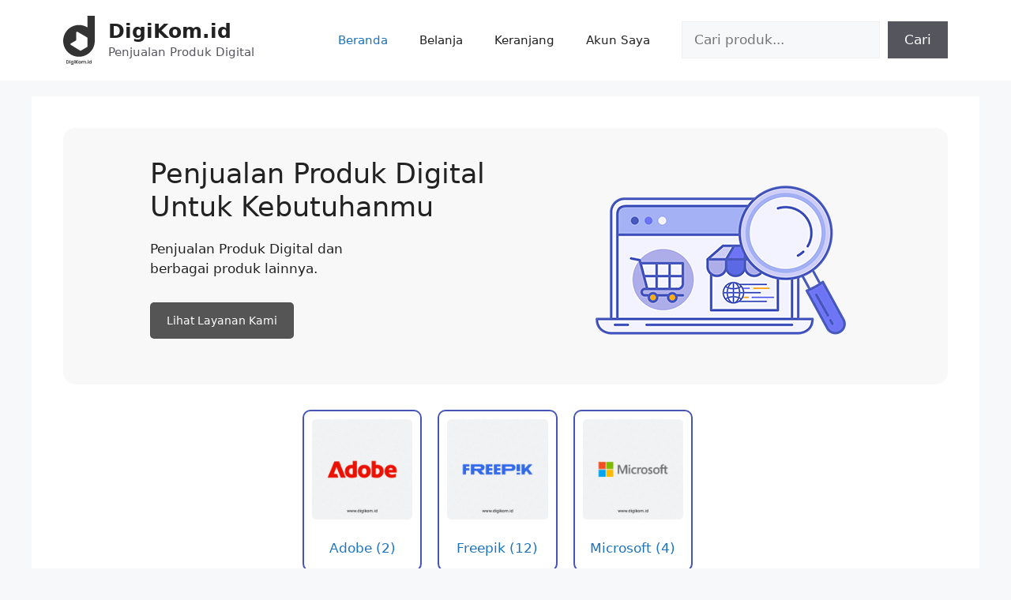

--- FILE ---
content_type: text/html; charset=UTF-8
request_url: https://digikom.id/?add-to-wishlist=3620
body_size: 16729
content:
<!DOCTYPE html>
<html lang="id">
<head>
	<meta charset="UTF-8">
	<meta name='robots' content='index, follow, max-image-preview:large, max-snippet:-1, max-video-preview:-1' />
<meta name="viewport" content="width=device-width, initial-scale=1"><script>window._wca = window._wca || [];</script>
<!-- Jetpack Site Verification Tags -->
<meta name="google-site-verification" content="yru9s--WyChXugRKQlP_iwsPrkiYOZ6bY42sNrOgkM0" />
<meta name="msvalidate.01" content="F7367086EAB4A7B07D981EC87B5CF3AE" />

	<!-- This site is optimized with the Yoast SEO plugin v26.8 - https://yoast.com/product/yoast-seo-wordpress/ -->
	<title>DigiKom.id - Penjualan Produk Digital Original</title>
	<meta name="description" content="Penjualan Produk Digital Original dan Berbagai Produk Lainnya untuk Kebutuhanmu. Digiers! #GoDigital #GoOnline." />
	<link rel="canonical" href="https://digikom.id/" />
	<meta property="og:locale" content="id_ID" />
	<meta property="og:type" content="website" />
	<meta property="og:title" content="DigiKom.id - Penjualan Produk Digital Original" />
	<meta property="og:description" content="Penjualan Produk Digital Original dan Berbagai Produk Lainnya untuk Kebutuhanmu. Digiers! #GoDigital #GoOnline." />
	<meta property="og:url" content="https://digikom.id/" />
	<meta property="og:site_name" content="DigiKom.id" />
	<meta property="article:modified_time" content="2025-11-25T14:09:50+00:00" />
	<meta name="twitter:card" content="summary_large_image" />
	<script type="application/ld+json" class="yoast-schema-graph">{"@context":"https://schema.org","@graph":[{"@type":"WebPage","@id":"https://digikom.id/","url":"https://digikom.id/","name":"DigiKom.id - Penjualan Produk Digital Original","isPartOf":{"@id":"https://digikom.id/#website"},"about":{"@id":"https://digikom.id/#organization"},"datePublished":"2018-01-11T06:37:06+00:00","dateModified":"2025-11-25T14:09:50+00:00","description":"Penjualan Produk Digital Original dan Berbagai Produk Lainnya untuk Kebutuhanmu. Digiers! #GoDigital #GoOnline.","breadcrumb":{"@id":"https://digikom.id/#breadcrumb"},"inLanguage":"id","potentialAction":[{"@type":"ReadAction","target":["https://digikom.id/"]}]},{"@type":"BreadcrumbList","@id":"https://digikom.id/#breadcrumb","itemListElement":[{"@type":"ListItem","position":1,"name":"Home"}]},{"@type":"WebSite","@id":"https://digikom.id/#website","url":"https://digikom.id/","name":"DigiKom.id","description":"Penjualan Produk Digital","publisher":{"@id":"https://digikom.id/#organization"},"potentialAction":[{"@type":"SearchAction","target":{"@type":"EntryPoint","urlTemplate":"https://digikom.id/?s={search_term_string}"},"query-input":{"@type":"PropertyValueSpecification","valueRequired":true,"valueName":"search_term_string"}}],"inLanguage":"id"},{"@type":"Organization","@id":"https://digikom.id/#organization","name":"DigiKom.id","url":"https://digikom.id/","logo":{"@type":"ImageObject","inLanguage":"id","@id":"https://digikom.id/#/schema/logo/image/","url":"https://digikom.id/wp-content/uploads/2023/09/DigiKom_Logo.svg","contentUrl":"https://digikom.id/wp-content/uploads/2023/09/DigiKom_Logo.svg","caption":"DigiKom.id"},"image":{"@id":"https://digikom.id/#/schema/logo/image/"}}]}</script>
	<meta name="msvalidate.01" content="F2DD7A8EAB69A67A6E1267F7A374EE03" />
	<meta name="google-site-verification" content="XEWhLf5G6mhP9Cj_X2jvANoEJoAyLPFX0BuQ_8HdQxE" />
	<!-- / Yoast SEO plugin. -->


<link rel='dns-prefetch' href='//stats.wp.com' />
<link rel="alternate" type="application/rss+xml" title="DigiKom.id &raquo; Feed" href="https://digikom.id/feed/" />
<link rel="alternate" type="application/rss+xml" title="DigiKom.id &raquo; Umpan Komentar" href="https://digikom.id/comments/feed/" />
<link rel="alternate" title="oEmbed (JSON)" type="application/json+oembed" href="https://digikom.id/wp-json/oembed/1.0/embed?url=https%3A%2F%2Fdigikom.id%2F" />
<link rel="alternate" title="oEmbed (XML)" type="text/xml+oembed" href="https://digikom.id/wp-json/oembed/1.0/embed?url=https%3A%2F%2Fdigikom.id%2F&#038;format=xml" />
		<!-- This site uses the Google Analytics by MonsterInsights plugin v9.11.1 - Using Analytics tracking - https://www.monsterinsights.com/ -->
							<script src="//www.googletagmanager.com/gtag/js?id=G-44C5MJHLN2"  data-cfasync="false" data-wpfc-render="false" async></script>
			<script data-cfasync="false" data-wpfc-render="false">
				var mi_version = '9.11.1';
				var mi_track_user = true;
				var mi_no_track_reason = '';
								var MonsterInsightsDefaultLocations = {"page_location":"https:\/\/digikom.id\/?add-to-wishlist=3620"};
								if ( typeof MonsterInsightsPrivacyGuardFilter === 'function' ) {
					var MonsterInsightsLocations = (typeof MonsterInsightsExcludeQuery === 'object') ? MonsterInsightsPrivacyGuardFilter( MonsterInsightsExcludeQuery ) : MonsterInsightsPrivacyGuardFilter( MonsterInsightsDefaultLocations );
				} else {
					var MonsterInsightsLocations = (typeof MonsterInsightsExcludeQuery === 'object') ? MonsterInsightsExcludeQuery : MonsterInsightsDefaultLocations;
				}

								var disableStrs = [
										'ga-disable-G-44C5MJHLN2',
									];

				/* Function to detect opted out users */
				function __gtagTrackerIsOptedOut() {
					for (var index = 0; index < disableStrs.length; index++) {
						if (document.cookie.indexOf(disableStrs[index] + '=true') > -1) {
							return true;
						}
					}

					return false;
				}

				/* Disable tracking if the opt-out cookie exists. */
				if (__gtagTrackerIsOptedOut()) {
					for (var index = 0; index < disableStrs.length; index++) {
						window[disableStrs[index]] = true;
					}
				}

				/* Opt-out function */
				function __gtagTrackerOptout() {
					for (var index = 0; index < disableStrs.length; index++) {
						document.cookie = disableStrs[index] + '=true; expires=Thu, 31 Dec 2099 23:59:59 UTC; path=/';
						window[disableStrs[index]] = true;
					}
				}

				if ('undefined' === typeof gaOptout) {
					function gaOptout() {
						__gtagTrackerOptout();
					}
				}
								window.dataLayer = window.dataLayer || [];

				window.MonsterInsightsDualTracker = {
					helpers: {},
					trackers: {},
				};
				if (mi_track_user) {
					function __gtagDataLayer() {
						dataLayer.push(arguments);
					}

					function __gtagTracker(type, name, parameters) {
						if (!parameters) {
							parameters = {};
						}

						if (parameters.send_to) {
							__gtagDataLayer.apply(null, arguments);
							return;
						}

						if (type === 'event') {
														parameters.send_to = monsterinsights_frontend.v4_id;
							var hookName = name;
							if (typeof parameters['event_category'] !== 'undefined') {
								hookName = parameters['event_category'] + ':' + name;
							}

							if (typeof MonsterInsightsDualTracker.trackers[hookName] !== 'undefined') {
								MonsterInsightsDualTracker.trackers[hookName](parameters);
							} else {
								__gtagDataLayer('event', name, parameters);
							}
							
						} else {
							__gtagDataLayer.apply(null, arguments);
						}
					}

					__gtagTracker('js', new Date());
					__gtagTracker('set', {
						'developer_id.dZGIzZG': true,
											});
					if ( MonsterInsightsLocations.page_location ) {
						__gtagTracker('set', MonsterInsightsLocations);
					}
										__gtagTracker('config', 'G-44C5MJHLN2', {"forceSSL":"true","link_attribution":"true"} );
										window.gtag = __gtagTracker;										(function () {
						/* https://developers.google.com/analytics/devguides/collection/analyticsjs/ */
						/* ga and __gaTracker compatibility shim. */
						var noopfn = function () {
							return null;
						};
						var newtracker = function () {
							return new Tracker();
						};
						var Tracker = function () {
							return null;
						};
						var p = Tracker.prototype;
						p.get = noopfn;
						p.set = noopfn;
						p.send = function () {
							var args = Array.prototype.slice.call(arguments);
							args.unshift('send');
							__gaTracker.apply(null, args);
						};
						var __gaTracker = function () {
							var len = arguments.length;
							if (len === 0) {
								return;
							}
							var f = arguments[len - 1];
							if (typeof f !== 'object' || f === null || typeof f.hitCallback !== 'function') {
								if ('send' === arguments[0]) {
									var hitConverted, hitObject = false, action;
									if ('event' === arguments[1]) {
										if ('undefined' !== typeof arguments[3]) {
											hitObject = {
												'eventAction': arguments[3],
												'eventCategory': arguments[2],
												'eventLabel': arguments[4],
												'value': arguments[5] ? arguments[5] : 1,
											}
										}
									}
									if ('pageview' === arguments[1]) {
										if ('undefined' !== typeof arguments[2]) {
											hitObject = {
												'eventAction': 'page_view',
												'page_path': arguments[2],
											}
										}
									}
									if (typeof arguments[2] === 'object') {
										hitObject = arguments[2];
									}
									if (typeof arguments[5] === 'object') {
										Object.assign(hitObject, arguments[5]);
									}
									if ('undefined' !== typeof arguments[1].hitType) {
										hitObject = arguments[1];
										if ('pageview' === hitObject.hitType) {
											hitObject.eventAction = 'page_view';
										}
									}
									if (hitObject) {
										action = 'timing' === arguments[1].hitType ? 'timing_complete' : hitObject.eventAction;
										hitConverted = mapArgs(hitObject);
										__gtagTracker('event', action, hitConverted);
									}
								}
								return;
							}

							function mapArgs(args) {
								var arg, hit = {};
								var gaMap = {
									'eventCategory': 'event_category',
									'eventAction': 'event_action',
									'eventLabel': 'event_label',
									'eventValue': 'event_value',
									'nonInteraction': 'non_interaction',
									'timingCategory': 'event_category',
									'timingVar': 'name',
									'timingValue': 'value',
									'timingLabel': 'event_label',
									'page': 'page_path',
									'location': 'page_location',
									'title': 'page_title',
									'referrer' : 'page_referrer',
								};
								for (arg in args) {
																		if (!(!args.hasOwnProperty(arg) || !gaMap.hasOwnProperty(arg))) {
										hit[gaMap[arg]] = args[arg];
									} else {
										hit[arg] = args[arg];
									}
								}
								return hit;
							}

							try {
								f.hitCallback();
							} catch (ex) {
							}
						};
						__gaTracker.create = newtracker;
						__gaTracker.getByName = newtracker;
						__gaTracker.getAll = function () {
							return [];
						};
						__gaTracker.remove = noopfn;
						__gaTracker.loaded = true;
						window['__gaTracker'] = __gaTracker;
					})();
									} else {
										console.log("");
					(function () {
						function __gtagTracker() {
							return null;
						}

						window['__gtagTracker'] = __gtagTracker;
						window['gtag'] = __gtagTracker;
					})();
									}
			</script>
							<!-- / Google Analytics by MonsterInsights -->
		<style id='wp-img-auto-sizes-contain-inline-css'>
img:is([sizes=auto i],[sizes^="auto," i]){contain-intrinsic-size:3000px 1500px}
/*# sourceURL=wp-img-auto-sizes-contain-inline-css */
</style>
<style id='wp-emoji-styles-inline-css'>

	img.wp-smiley, img.emoji {
		display: inline !important;
		border: none !important;
		box-shadow: none !important;
		height: 1em !important;
		width: 1em !important;
		margin: 0 0.07em !important;
		vertical-align: -0.1em !important;
		background: none !important;
		padding: 0 !important;
	}
/*# sourceURL=wp-emoji-styles-inline-css */
</style>
<style id='wp-block-library-inline-css'>
:root{--wp-block-synced-color:#7a00df;--wp-block-synced-color--rgb:122,0,223;--wp-bound-block-color:var(--wp-block-synced-color);--wp-editor-canvas-background:#ddd;--wp-admin-theme-color:#007cba;--wp-admin-theme-color--rgb:0,124,186;--wp-admin-theme-color-darker-10:#006ba1;--wp-admin-theme-color-darker-10--rgb:0,107,160.5;--wp-admin-theme-color-darker-20:#005a87;--wp-admin-theme-color-darker-20--rgb:0,90,135;--wp-admin-border-width-focus:2px}@media (min-resolution:192dpi){:root{--wp-admin-border-width-focus:1.5px}}.wp-element-button{cursor:pointer}:root .has-very-light-gray-background-color{background-color:#eee}:root .has-very-dark-gray-background-color{background-color:#313131}:root .has-very-light-gray-color{color:#eee}:root .has-very-dark-gray-color{color:#313131}:root .has-vivid-green-cyan-to-vivid-cyan-blue-gradient-background{background:linear-gradient(135deg,#00d084,#0693e3)}:root .has-purple-crush-gradient-background{background:linear-gradient(135deg,#34e2e4,#4721fb 50%,#ab1dfe)}:root .has-hazy-dawn-gradient-background{background:linear-gradient(135deg,#faaca8,#dad0ec)}:root .has-subdued-olive-gradient-background{background:linear-gradient(135deg,#fafae1,#67a671)}:root .has-atomic-cream-gradient-background{background:linear-gradient(135deg,#fdd79a,#004a59)}:root .has-nightshade-gradient-background{background:linear-gradient(135deg,#330968,#31cdcf)}:root .has-midnight-gradient-background{background:linear-gradient(135deg,#020381,#2874fc)}:root{--wp--preset--font-size--normal:16px;--wp--preset--font-size--huge:42px}.has-regular-font-size{font-size:1em}.has-larger-font-size{font-size:2.625em}.has-normal-font-size{font-size:var(--wp--preset--font-size--normal)}.has-huge-font-size{font-size:var(--wp--preset--font-size--huge)}.has-text-align-center{text-align:center}.has-text-align-left{text-align:left}.has-text-align-right{text-align:right}.has-fit-text{white-space:nowrap!important}#end-resizable-editor-section{display:none}.aligncenter{clear:both}.items-justified-left{justify-content:flex-start}.items-justified-center{justify-content:center}.items-justified-right{justify-content:flex-end}.items-justified-space-between{justify-content:space-between}.screen-reader-text{border:0;clip-path:inset(50%);height:1px;margin:-1px;overflow:hidden;padding:0;position:absolute;width:1px;word-wrap:normal!important}.screen-reader-text:focus{background-color:#ddd;clip-path:none;color:#444;display:block;font-size:1em;height:auto;left:5px;line-height:normal;padding:15px 23px 14px;text-decoration:none;top:5px;width:auto;z-index:100000}html :where(.has-border-color){border-style:solid}html :where([style*=border-top-color]){border-top-style:solid}html :where([style*=border-right-color]){border-right-style:solid}html :where([style*=border-bottom-color]){border-bottom-style:solid}html :where([style*=border-left-color]){border-left-style:solid}html :where([style*=border-width]){border-style:solid}html :where([style*=border-top-width]){border-top-style:solid}html :where([style*=border-right-width]){border-right-style:solid}html :where([style*=border-bottom-width]){border-bottom-style:solid}html :where([style*=border-left-width]){border-left-style:solid}html :where(img[class*=wp-image-]){height:auto;max-width:100%}:where(figure){margin:0 0 1em}html :where(.is-position-sticky){--wp-admin--admin-bar--position-offset:var(--wp-admin--admin-bar--height,0px)}@media screen and (max-width:600px){html :where(.is-position-sticky){--wp-admin--admin-bar--position-offset:0px}}

/*# sourceURL=wp-block-library-inline-css */
</style><style id='wp-block-search-inline-css'>
.wp-block-search__button{margin-left:10px;word-break:normal}.wp-block-search__button.has-icon{line-height:0}.wp-block-search__button svg{height:1.25em;min-height:24px;min-width:24px;width:1.25em;fill:currentColor;vertical-align:text-bottom}:where(.wp-block-search__button){border:1px solid #ccc;padding:6px 10px}.wp-block-search__inside-wrapper{display:flex;flex:auto;flex-wrap:nowrap;max-width:100%}.wp-block-search__label{width:100%}.wp-block-search.wp-block-search__button-only .wp-block-search__button{box-sizing:border-box;display:flex;flex-shrink:0;justify-content:center;margin-left:0;max-width:100%}.wp-block-search.wp-block-search__button-only .wp-block-search__inside-wrapper{min-width:0!important;transition-property:width}.wp-block-search.wp-block-search__button-only .wp-block-search__input{flex-basis:100%;transition-duration:.3s}.wp-block-search.wp-block-search__button-only.wp-block-search__searchfield-hidden,.wp-block-search.wp-block-search__button-only.wp-block-search__searchfield-hidden .wp-block-search__inside-wrapper{overflow:hidden}.wp-block-search.wp-block-search__button-only.wp-block-search__searchfield-hidden .wp-block-search__input{border-left-width:0!important;border-right-width:0!important;flex-basis:0;flex-grow:0;margin:0;min-width:0!important;padding-left:0!important;padding-right:0!important;width:0!important}:where(.wp-block-search__input){appearance:none;border:1px solid #949494;flex-grow:1;font-family:inherit;font-size:inherit;font-style:inherit;font-weight:inherit;letter-spacing:inherit;line-height:inherit;margin-left:0;margin-right:0;min-width:3rem;padding:8px;text-decoration:unset!important;text-transform:inherit}:where(.wp-block-search__button-inside .wp-block-search__inside-wrapper){background-color:#fff;border:1px solid #949494;box-sizing:border-box;padding:4px}:where(.wp-block-search__button-inside .wp-block-search__inside-wrapper) .wp-block-search__input{border:none;border-radius:0;padding:0 4px}:where(.wp-block-search__button-inside .wp-block-search__inside-wrapper) .wp-block-search__input:focus{outline:none}:where(.wp-block-search__button-inside .wp-block-search__inside-wrapper) :where(.wp-block-search__button){padding:4px 8px}.wp-block-search.aligncenter .wp-block-search__inside-wrapper{margin:auto}.wp-block[data-align=right] .wp-block-search.wp-block-search__button-only .wp-block-search__inside-wrapper{float:right}
/*# sourceURL=https://digikom.id/wp-includes/blocks/search/style.min.css */
</style>
<style id='global-styles-inline-css'>
:root{--wp--preset--aspect-ratio--square: 1;--wp--preset--aspect-ratio--4-3: 4/3;--wp--preset--aspect-ratio--3-4: 3/4;--wp--preset--aspect-ratio--3-2: 3/2;--wp--preset--aspect-ratio--2-3: 2/3;--wp--preset--aspect-ratio--16-9: 16/9;--wp--preset--aspect-ratio--9-16: 9/16;--wp--preset--color--black: #000000;--wp--preset--color--cyan-bluish-gray: #abb8c3;--wp--preset--color--white: #ffffff;--wp--preset--color--pale-pink: #f78da7;--wp--preset--color--vivid-red: #cf2e2e;--wp--preset--color--luminous-vivid-orange: #ff6900;--wp--preset--color--luminous-vivid-amber: #fcb900;--wp--preset--color--light-green-cyan: #7bdcb5;--wp--preset--color--vivid-green-cyan: #00d084;--wp--preset--color--pale-cyan-blue: #8ed1fc;--wp--preset--color--vivid-cyan-blue: #0693e3;--wp--preset--color--vivid-purple: #9b51e0;--wp--preset--color--contrast: var(--contrast);--wp--preset--color--contrast-2: var(--contrast-2);--wp--preset--color--contrast-3: var(--contrast-3);--wp--preset--color--base: var(--base);--wp--preset--color--base-2: var(--base-2);--wp--preset--color--base-3: var(--base-3);--wp--preset--color--accent: var(--accent);--wp--preset--gradient--vivid-cyan-blue-to-vivid-purple: linear-gradient(135deg,rgb(6,147,227) 0%,rgb(155,81,224) 100%);--wp--preset--gradient--light-green-cyan-to-vivid-green-cyan: linear-gradient(135deg,rgb(122,220,180) 0%,rgb(0,208,130) 100%);--wp--preset--gradient--luminous-vivid-amber-to-luminous-vivid-orange: linear-gradient(135deg,rgb(252,185,0) 0%,rgb(255,105,0) 100%);--wp--preset--gradient--luminous-vivid-orange-to-vivid-red: linear-gradient(135deg,rgb(255,105,0) 0%,rgb(207,46,46) 100%);--wp--preset--gradient--very-light-gray-to-cyan-bluish-gray: linear-gradient(135deg,rgb(238,238,238) 0%,rgb(169,184,195) 100%);--wp--preset--gradient--cool-to-warm-spectrum: linear-gradient(135deg,rgb(74,234,220) 0%,rgb(151,120,209) 20%,rgb(207,42,186) 40%,rgb(238,44,130) 60%,rgb(251,105,98) 80%,rgb(254,248,76) 100%);--wp--preset--gradient--blush-light-purple: linear-gradient(135deg,rgb(255,206,236) 0%,rgb(152,150,240) 100%);--wp--preset--gradient--blush-bordeaux: linear-gradient(135deg,rgb(254,205,165) 0%,rgb(254,45,45) 50%,rgb(107,0,62) 100%);--wp--preset--gradient--luminous-dusk: linear-gradient(135deg,rgb(255,203,112) 0%,rgb(199,81,192) 50%,rgb(65,88,208) 100%);--wp--preset--gradient--pale-ocean: linear-gradient(135deg,rgb(255,245,203) 0%,rgb(182,227,212) 50%,rgb(51,167,181) 100%);--wp--preset--gradient--electric-grass: linear-gradient(135deg,rgb(202,248,128) 0%,rgb(113,206,126) 100%);--wp--preset--gradient--midnight: linear-gradient(135deg,rgb(2,3,129) 0%,rgb(40,116,252) 100%);--wp--preset--font-size--small: 13px;--wp--preset--font-size--medium: 20px;--wp--preset--font-size--large: 36px;--wp--preset--font-size--x-large: 42px;--wp--preset--spacing--20: 0.44rem;--wp--preset--spacing--30: 0.67rem;--wp--preset--spacing--40: 1rem;--wp--preset--spacing--50: 1.5rem;--wp--preset--spacing--60: 2.25rem;--wp--preset--spacing--70: 3.38rem;--wp--preset--spacing--80: 5.06rem;--wp--preset--shadow--natural: 6px 6px 9px rgba(0, 0, 0, 0.2);--wp--preset--shadow--deep: 12px 12px 50px rgba(0, 0, 0, 0.4);--wp--preset--shadow--sharp: 6px 6px 0px rgba(0, 0, 0, 0.2);--wp--preset--shadow--outlined: 6px 6px 0px -3px rgb(255, 255, 255), 6px 6px rgb(0, 0, 0);--wp--preset--shadow--crisp: 6px 6px 0px rgb(0, 0, 0);}:where(.is-layout-flex){gap: 0.5em;}:where(.is-layout-grid){gap: 0.5em;}body .is-layout-flex{display: flex;}.is-layout-flex{flex-wrap: wrap;align-items: center;}.is-layout-flex > :is(*, div){margin: 0;}body .is-layout-grid{display: grid;}.is-layout-grid > :is(*, div){margin: 0;}:where(.wp-block-columns.is-layout-flex){gap: 2em;}:where(.wp-block-columns.is-layout-grid){gap: 2em;}:where(.wp-block-post-template.is-layout-flex){gap: 1.25em;}:where(.wp-block-post-template.is-layout-grid){gap: 1.25em;}.has-black-color{color: var(--wp--preset--color--black) !important;}.has-cyan-bluish-gray-color{color: var(--wp--preset--color--cyan-bluish-gray) !important;}.has-white-color{color: var(--wp--preset--color--white) !important;}.has-pale-pink-color{color: var(--wp--preset--color--pale-pink) !important;}.has-vivid-red-color{color: var(--wp--preset--color--vivid-red) !important;}.has-luminous-vivid-orange-color{color: var(--wp--preset--color--luminous-vivid-orange) !important;}.has-luminous-vivid-amber-color{color: var(--wp--preset--color--luminous-vivid-amber) !important;}.has-light-green-cyan-color{color: var(--wp--preset--color--light-green-cyan) !important;}.has-vivid-green-cyan-color{color: var(--wp--preset--color--vivid-green-cyan) !important;}.has-pale-cyan-blue-color{color: var(--wp--preset--color--pale-cyan-blue) !important;}.has-vivid-cyan-blue-color{color: var(--wp--preset--color--vivid-cyan-blue) !important;}.has-vivid-purple-color{color: var(--wp--preset--color--vivid-purple) !important;}.has-black-background-color{background-color: var(--wp--preset--color--black) !important;}.has-cyan-bluish-gray-background-color{background-color: var(--wp--preset--color--cyan-bluish-gray) !important;}.has-white-background-color{background-color: var(--wp--preset--color--white) !important;}.has-pale-pink-background-color{background-color: var(--wp--preset--color--pale-pink) !important;}.has-vivid-red-background-color{background-color: var(--wp--preset--color--vivid-red) !important;}.has-luminous-vivid-orange-background-color{background-color: var(--wp--preset--color--luminous-vivid-orange) !important;}.has-luminous-vivid-amber-background-color{background-color: var(--wp--preset--color--luminous-vivid-amber) !important;}.has-light-green-cyan-background-color{background-color: var(--wp--preset--color--light-green-cyan) !important;}.has-vivid-green-cyan-background-color{background-color: var(--wp--preset--color--vivid-green-cyan) !important;}.has-pale-cyan-blue-background-color{background-color: var(--wp--preset--color--pale-cyan-blue) !important;}.has-vivid-cyan-blue-background-color{background-color: var(--wp--preset--color--vivid-cyan-blue) !important;}.has-vivid-purple-background-color{background-color: var(--wp--preset--color--vivid-purple) !important;}.has-black-border-color{border-color: var(--wp--preset--color--black) !important;}.has-cyan-bluish-gray-border-color{border-color: var(--wp--preset--color--cyan-bluish-gray) !important;}.has-white-border-color{border-color: var(--wp--preset--color--white) !important;}.has-pale-pink-border-color{border-color: var(--wp--preset--color--pale-pink) !important;}.has-vivid-red-border-color{border-color: var(--wp--preset--color--vivid-red) !important;}.has-luminous-vivid-orange-border-color{border-color: var(--wp--preset--color--luminous-vivid-orange) !important;}.has-luminous-vivid-amber-border-color{border-color: var(--wp--preset--color--luminous-vivid-amber) !important;}.has-light-green-cyan-border-color{border-color: var(--wp--preset--color--light-green-cyan) !important;}.has-vivid-green-cyan-border-color{border-color: var(--wp--preset--color--vivid-green-cyan) !important;}.has-pale-cyan-blue-border-color{border-color: var(--wp--preset--color--pale-cyan-blue) !important;}.has-vivid-cyan-blue-border-color{border-color: var(--wp--preset--color--vivid-cyan-blue) !important;}.has-vivid-purple-border-color{border-color: var(--wp--preset--color--vivid-purple) !important;}.has-vivid-cyan-blue-to-vivid-purple-gradient-background{background: var(--wp--preset--gradient--vivid-cyan-blue-to-vivid-purple) !important;}.has-light-green-cyan-to-vivid-green-cyan-gradient-background{background: var(--wp--preset--gradient--light-green-cyan-to-vivid-green-cyan) !important;}.has-luminous-vivid-amber-to-luminous-vivid-orange-gradient-background{background: var(--wp--preset--gradient--luminous-vivid-amber-to-luminous-vivid-orange) !important;}.has-luminous-vivid-orange-to-vivid-red-gradient-background{background: var(--wp--preset--gradient--luminous-vivid-orange-to-vivid-red) !important;}.has-very-light-gray-to-cyan-bluish-gray-gradient-background{background: var(--wp--preset--gradient--very-light-gray-to-cyan-bluish-gray) !important;}.has-cool-to-warm-spectrum-gradient-background{background: var(--wp--preset--gradient--cool-to-warm-spectrum) !important;}.has-blush-light-purple-gradient-background{background: var(--wp--preset--gradient--blush-light-purple) !important;}.has-blush-bordeaux-gradient-background{background: var(--wp--preset--gradient--blush-bordeaux) !important;}.has-luminous-dusk-gradient-background{background: var(--wp--preset--gradient--luminous-dusk) !important;}.has-pale-ocean-gradient-background{background: var(--wp--preset--gradient--pale-ocean) !important;}.has-electric-grass-gradient-background{background: var(--wp--preset--gradient--electric-grass) !important;}.has-midnight-gradient-background{background: var(--wp--preset--gradient--midnight) !important;}.has-small-font-size{font-size: var(--wp--preset--font-size--small) !important;}.has-medium-font-size{font-size: var(--wp--preset--font-size--medium) !important;}.has-large-font-size{font-size: var(--wp--preset--font-size--large) !important;}.has-x-large-font-size{font-size: var(--wp--preset--font-size--x-large) !important;}
/*# sourceURL=global-styles-inline-css */
</style>

<style id='classic-theme-styles-inline-css'>
/*! This file is auto-generated */
.wp-block-button__link{color:#fff;background-color:#32373c;border-radius:9999px;box-shadow:none;text-decoration:none;padding:calc(.667em + 2px) calc(1.333em + 2px);font-size:1.125em}.wp-block-file__button{background:#32373c;color:#fff;text-decoration:none}
/*# sourceURL=/wp-includes/css/classic-themes.min.css */
</style>
<link rel='stylesheet' id='woocommerce-layout-css' href='https://digikom.id/wp-content/plugins/woocommerce/assets/css/woocommerce-layout.css?ver=10.4.3' media='all' />
<style id='woocommerce-layout-inline-css'>

	.infinite-scroll .woocommerce-pagination {
		display: none;
	}
/*# sourceURL=woocommerce-layout-inline-css */
</style>
<link rel='stylesheet' id='woocommerce-smallscreen-css' href='https://digikom.id/wp-content/plugins/woocommerce/assets/css/woocommerce-smallscreen.css?ver=10.4.3' media='only screen and (max-width: 768px)' />
<link rel='stylesheet' id='woocommerce-general-css' href='https://digikom.id/wp-content/plugins/woocommerce/assets/css/woocommerce.css?ver=10.4.3' media='all' />
<style id='woocommerce-general-inline-css'>
.woocommerce .page-header-image-single {display: none;}.woocommerce .entry-content,.woocommerce .product .entry-summary {margin-top: 0;}.related.products {clear: both;}.checkout-subscribe-prompt.clear {visibility: visible;height: initial;width: initial;}@media (max-width:768px) {.woocommerce .woocommerce-ordering,.woocommerce-page .woocommerce-ordering {float: none;}.woocommerce .woocommerce-ordering select {max-width: 100%;}.woocommerce ul.products li.product,.woocommerce-page ul.products li.product,.woocommerce-page[class*=columns-] ul.products li.product,.woocommerce[class*=columns-] ul.products li.product {width: 100%;float: none;}}
/*# sourceURL=woocommerce-general-inline-css */
</style>
<style id='woocommerce-inline-inline-css'>
.woocommerce form .form-row .required { visibility: visible; }
/*# sourceURL=woocommerce-inline-inline-css */
</style>
<link rel='stylesheet' id='wp-show-posts-css' href='https://digikom.id/wp-content/plugins/wp-show-posts/css/wp-show-posts-min.css?ver=1.1.6' media='all' />
<link rel='stylesheet' id='generate-widget-areas-css' href='https://digikom.id/wp-content/themes/generatepress/assets/css/components/widget-areas.min.css?ver=3.6.1' media='all' />
<link rel='stylesheet' id='generate-style-css' href='https://digikom.id/wp-content/themes/generatepress/assets/css/main.min.css?ver=3.6.1' media='all' />
<style id='generate-style-inline-css'>
body{background-color:var(--base-2);color:var(--contrast);}a{color:var(--accent);}a{text-decoration:underline;}.entry-title a, .site-branding a, a.button, .wp-block-button__link, .main-navigation a{text-decoration:none;}a:hover, a:focus, a:active{color:var(--contrast);}.wp-block-group__inner-container{max-width:1200px;margin-left:auto;margin-right:auto;}.site-header .header-image{width:40px;}.generate-back-to-top{font-size:20px;border-radius:3px;position:fixed;bottom:30px;right:30px;line-height:40px;width:40px;text-align:center;z-index:10;transition:opacity 300ms ease-in-out;opacity:0.1;transform:translateY(1000px);}.generate-back-to-top__show{opacity:1;transform:translateY(0);}:root{--contrast:#222222;--contrast-2:#575760;--contrast-3:#b2b2be;--base:#f0f0f0;--base-2:#f7f8f9;--base-3:#ffffff;--accent:#1e73be;}:root .has-contrast-color{color:var(--contrast);}:root .has-contrast-background-color{background-color:var(--contrast);}:root .has-contrast-2-color{color:var(--contrast-2);}:root .has-contrast-2-background-color{background-color:var(--contrast-2);}:root .has-contrast-3-color{color:var(--contrast-3);}:root .has-contrast-3-background-color{background-color:var(--contrast-3);}:root .has-base-color{color:var(--base);}:root .has-base-background-color{background-color:var(--base);}:root .has-base-2-color{color:var(--base-2);}:root .has-base-2-background-color{background-color:var(--base-2);}:root .has-base-3-color{color:var(--base-3);}:root .has-base-3-background-color{background-color:var(--base-3);}:root .has-accent-color{color:var(--accent);}:root .has-accent-background-color{background-color:var(--accent);}.top-bar{background-color:#636363;color:#ffffff;}.top-bar a{color:#ffffff;}.top-bar a:hover{color:#303030;}.site-header{background-color:var(--base-3);}.main-title a,.main-title a:hover{color:var(--contrast);}.site-description{color:var(--contrast-2);}.mobile-menu-control-wrapper .menu-toggle,.mobile-menu-control-wrapper .menu-toggle:hover,.mobile-menu-control-wrapper .menu-toggle:focus,.has-inline-mobile-toggle #site-navigation.toggled{background-color:rgba(0, 0, 0, 0.02);}.main-navigation,.main-navigation ul ul{background-color:var(--base-3);}.main-navigation .main-nav ul li a, .main-navigation .menu-toggle, .main-navigation .menu-bar-items{color:var(--contrast);}.main-navigation .main-nav ul li:not([class*="current-menu-"]):hover > a, .main-navigation .main-nav ul li:not([class*="current-menu-"]):focus > a, .main-navigation .main-nav ul li.sfHover:not([class*="current-menu-"]) > a, .main-navigation .menu-bar-item:hover > a, .main-navigation .menu-bar-item.sfHover > a{color:var(--accent);}button.menu-toggle:hover,button.menu-toggle:focus{color:var(--contrast);}.main-navigation .main-nav ul li[class*="current-menu-"] > a{color:var(--accent);}.navigation-search input[type="search"],.navigation-search input[type="search"]:active, .navigation-search input[type="search"]:focus, .main-navigation .main-nav ul li.search-item.active > a, .main-navigation .menu-bar-items .search-item.active > a{color:var(--accent);}.main-navigation ul ul{background-color:var(--base);}.separate-containers .inside-article, .separate-containers .comments-area, .separate-containers .page-header, .one-container .container, .separate-containers .paging-navigation, .inside-page-header{background-color:var(--base-3);}.entry-title a{color:var(--contrast);}.entry-title a:hover{color:var(--contrast-2);}.entry-meta{color:var(--contrast-2);}.sidebar .widget{background-color:var(--base-3);}.footer-widgets{background-color:var(--base-3);}.site-info{background-color:var(--base-3);}input[type="text"],input[type="email"],input[type="url"],input[type="password"],input[type="search"],input[type="tel"],input[type="number"],textarea,select{color:var(--contrast);background-color:var(--base-2);border-color:var(--base);}input[type="text"]:focus,input[type="email"]:focus,input[type="url"]:focus,input[type="password"]:focus,input[type="search"]:focus,input[type="tel"]:focus,input[type="number"]:focus,textarea:focus,select:focus{color:var(--contrast);background-color:var(--base-2);border-color:var(--contrast-3);}button,html input[type="button"],input[type="reset"],input[type="submit"],a.button,a.wp-block-button__link:not(.has-background){color:#ffffff;background-color:#55555e;}button:hover,html input[type="button"]:hover,input[type="reset"]:hover,input[type="submit"]:hover,a.button:hover,button:focus,html input[type="button"]:focus,input[type="reset"]:focus,input[type="submit"]:focus,a.button:focus,a.wp-block-button__link:not(.has-background):active,a.wp-block-button__link:not(.has-background):focus,a.wp-block-button__link:not(.has-background):hover{color:#ffffff;background-color:#3f4047;}a.generate-back-to-top{background-color:rgba( 0,0,0,0.4 );color:#ffffff;}a.generate-back-to-top:hover,a.generate-back-to-top:focus{background-color:rgba( 0,0,0,0.6 );color:#ffffff;}:root{--gp-search-modal-bg-color:var(--base-3);--gp-search-modal-text-color:var(--contrast);--gp-search-modal-overlay-bg-color:rgba(0,0,0,0.2);}@media (max-width:768px){.main-navigation .menu-bar-item:hover > a, .main-navigation .menu-bar-item.sfHover > a{background:none;color:var(--contrast);}}.nav-below-header .main-navigation .inside-navigation.grid-container, .nav-above-header .main-navigation .inside-navigation.grid-container{padding:0px 20px 0px 20px;}.site-main .wp-block-group__inner-container{padding:40px;}.separate-containers .paging-navigation{padding-top:20px;padding-bottom:20px;}.entry-content .alignwide, body:not(.no-sidebar) .entry-content .alignfull{margin-left:-40px;width:calc(100% + 80px);max-width:calc(100% + 80px);}.rtl .menu-item-has-children .dropdown-menu-toggle{padding-left:20px;}.rtl .main-navigation .main-nav ul li.menu-item-has-children > a{padding-right:20px;}@media (max-width:768px){.separate-containers .inside-article, .separate-containers .comments-area, .separate-containers .page-header, .separate-containers .paging-navigation, .one-container .site-content, .inside-page-header{padding:30px;}.site-main .wp-block-group__inner-container{padding:30px;}.inside-top-bar{padding-right:30px;padding-left:30px;}.inside-header{padding-right:30px;padding-left:30px;}.widget-area .widget{padding-top:30px;padding-right:30px;padding-bottom:30px;padding-left:30px;}.footer-widgets-container{padding-top:30px;padding-right:30px;padding-bottom:30px;padding-left:30px;}.inside-site-info{padding-right:30px;padding-left:30px;}.entry-content .alignwide, body:not(.no-sidebar) .entry-content .alignfull{margin-left:-30px;width:calc(100% + 60px);max-width:calc(100% + 60px);}.one-container .site-main .paging-navigation{margin-bottom:20px;}}/* End cached CSS */.is-right-sidebar{width:30%;}.is-left-sidebar{width:30%;}.site-content .content-area{width:100%;}@media (max-width:768px){.main-navigation .menu-toggle,.sidebar-nav-mobile:not(#sticky-placeholder){display:block;}.main-navigation ul,.gen-sidebar-nav,.main-navigation:not(.slideout-navigation):not(.toggled) .main-nav > ul,.has-inline-mobile-toggle #site-navigation .inside-navigation > *:not(.navigation-search):not(.main-nav){display:none;}.nav-align-right .inside-navigation,.nav-align-center .inside-navigation{justify-content:space-between;}.has-inline-mobile-toggle .mobile-menu-control-wrapper{display:flex;flex-wrap:wrap;}.has-inline-mobile-toggle .inside-header{flex-direction:row;text-align:left;flex-wrap:wrap;}.has-inline-mobile-toggle .header-widget,.has-inline-mobile-toggle #site-navigation{flex-basis:100%;}.nav-float-left .has-inline-mobile-toggle #site-navigation{order:10;}}
/*# sourceURL=generate-style-inline-css */
</style>
<link rel='stylesheet' id='js_composer_front-css' href='https://digikom.id/wp-content/plugins/js_composer/assets/css/js_composer.min.css?ver=8.7.2' media='all' />
<link rel='stylesheet' id='js_composer_custom_css-css' href='//digikom.id/wp-content/uploads/js_composer/custom.css?ver=8.7.2' media='all' />
<script src="https://digikom.id/wp-content/plugins/google-analytics-for-wordpress/assets/js/frontend-gtag.min.js?ver=9.11.1" id="monsterinsights-frontend-script-js" async data-wp-strategy="async"></script>
<script data-cfasync="false" data-wpfc-render="false" id='monsterinsights-frontend-script-js-extra'>var monsterinsights_frontend = {"js_events_tracking":"true","download_extensions":"doc,pdf,ppt,zip,xls,docx,pptx,xlsx","inbound_paths":"[]","home_url":"https:\/\/digikom.id","hash_tracking":"false","v4_id":"G-44C5MJHLN2"};</script>
<script src="https://digikom.id/wp-content/plugins/duitku-social-payment-gateway/includes/assets/js/duitku_dom_manipulate.js?ver=6.9" id="duitku-dom-manipulate-js-js"></script>
<script src="https://digikom.id/wp-includes/js/jquery/jquery.min.js?ver=3.7.1" id="jquery-core-js"></script>
<script src="https://digikom.id/wp-includes/js/jquery/jquery-migrate.min.js?ver=3.4.1" id="jquery-migrate-js"></script>
<script src="https://digikom.id/wp-content/plugins/woocommerce/assets/js/jquery-blockui/jquery.blockUI.min.js?ver=2.7.0-wc.10.4.3" id="wc-jquery-blockui-js" defer data-wp-strategy="defer"></script>
<script src="https://digikom.id/wp-content/plugins/woocommerce/assets/js/js-cookie/js.cookie.min.js?ver=2.1.4-wc.10.4.3" id="wc-js-cookie-js" defer data-wp-strategy="defer"></script>
<script id="woocommerce-js-extra">
var woocommerce_params = {"ajax_url":"/wp-admin/admin-ajax.php","wc_ajax_url":"/?wc-ajax=%%endpoint%%","i18n_password_show":"Tampilkan kata sandi","i18n_password_hide":"Sembunyikan kata sandi"};
//# sourceURL=woocommerce-js-extra
</script>
<script src="https://digikom.id/wp-content/plugins/woocommerce/assets/js/frontend/woocommerce.min.js?ver=10.4.3" id="woocommerce-js" defer data-wp-strategy="defer"></script>
<script src="https://stats.wp.com/s-202605.js" id="woocommerce-analytics-js" defer data-wp-strategy="defer"></script>
<script></script><link rel="https://api.w.org/" href="https://digikom.id/wp-json/" /><link rel="alternate" title="JSON" type="application/json" href="https://digikom.id/wp-json/wp/v2/pages/2534" /><link rel="EditURI" type="application/rsd+xml" title="RSD" href="https://digikom.id/xmlrpc.php?rsd" />
<meta name="generator" content="WordPress 6.9" />
<meta name="generator" content="WooCommerce 10.4.3" />
<link rel='shortlink' href='https://wp.me/P7viCq-ES' />
	<style>img#wpstats{display:none}</style>
			<noscript><style>.woocommerce-product-gallery{ opacity: 1 !important; }</style></noscript>
	<meta name="generator" content="Powered by WPBakery Page Builder - drag and drop page builder for WordPress."/>
<style data-type="vc_custom-css">.woocommerce ul.products li.product .woocommerce-loop-category__title {
    text-align: center;
}

@media (max-width: 768px) {
    .mobile-two-columns .wpb_column {
        width: 50% !important;
        float: left;
        text-align: center;
    }
}

mark {
    background: none !important;
    color: inherit !important;
}</style><style class="wpcode-css-snippet">/* Pusatkan rating bintang di card produk */
.woocommerce ul.products li.product .star-rating {
    margin-left: auto;
    margin-right: auto;
    display: block;
    float: none;
    text-align: center;
}

/* ===== AREA ULASAN ===== */
.woocommerce #reviews {
    margin-top: 32px;
}

/* Judul */
.woocommerce #reviews h2 {
    font-size: 20px;
    font-weight: 700;
    margin-bottom: 20px;
}

/* Reset list */
.woocommerce #reviews ol.commentlist {
    padding: 0;
}

/* ===== ULASAN UTAMA ===== */
.woocommerce #reviews ol.commentlist li {
    background: #ffffff;
   	border: 1px solid #e5e7eb;
    border-radius: 8px;
    padding: 18px 20px 18px 80px;
    margin-bottom: 20px;
    position: relative;
}

/* Avatar */
.woocommerce #reviews ol.commentlist li img.avatar {
    width: 48px;
    height: 48px;
    border-radius: 50%;
    position: absolute;
    left: 16px;
    top: 18px;
    background: #f3f4f6;
}

/* Meta */
.woocommerce #reviews ol.commentlist li .comment-text .meta {
    font-size: 14px;
    color: #6b7280;
    margin-bottom: 6px;
}

/* Nama */
.woocommerce #reviews ol.commentlist li .comment-text .meta strong {
    color: #111827;
    font-weight: 600;
}

/* Rating */
.woocommerce #reviews .star-rating {
    float: right;
    font-size: 13px;
    margin-top: 2px;
}

/* Isi ulasan */
.woocommerce #reviews ol.commentlist li .description {
    font-size: 14.5px;
    line-height: 1.7;
    color: #374151;
}

/* ===== BALASAN ADMIN ===== */
.woocommerce #reviews ol.commentlist li ul.children li {
    background: #ffffff;
    border: none;
    border-left: 3px solid #4C158D; /* ungu octo */
    border-radius: 0;
    margin-top: 14px;
    padding: 14px 16px 14px 72px;
}

/* Avatar admin */
.woocommerce #reviews ol.commentlist li ul.children li img.avatar {
    width: 40px;
    height: 40px;
    left: 16px;
    top: 14px;
}

/* Nama admin */
.woocommerce #reviews ol.commentlist li ul.children li .meta strong {
    color: #4C158D;
    font-weight: 600;
}

</style><link rel="icon" href="https://digikom.id/wp-content/uploads/2023/09/DigiKom_Icon@100x-100x100.png" sizes="32x32" />
<link rel="icon" href="https://digikom.id/wp-content/uploads/2023/09/DigiKom_Icon@100x-300x300.png" sizes="192x192" />
<link rel="apple-touch-icon" href="https://digikom.id/wp-content/uploads/2023/09/DigiKom_Icon@100x-300x300.png" />
<meta name="msapplication-TileImage" content="https://digikom.id/wp-content/uploads/2023/09/DigiKom_Icon@100x-300x300.png" />
		<style id="wp-custom-css">
			:root {
    --button-height: 50px;
    --cart-height: 54px;
    --product-border: 2px solid #4455B7;
    --blue-violet: #4455B7
}

.site-footer {
    font-size: 14px;
    letter-spacing: .4px
}

.zero-font-size {
    font-size: 0
}

.woocommerce div.product div.images .flex-control-thumbs li {
    margin: 10px 10px 0 0
}

.woocommerce div.product form.cart {
    display: flex;
    align-items: center
}

.woocommerce div.product form.cart .quantity input {
    height: var(--button-height)
}

.woocommerce div.product form.cart .button {
    height: var(--button-height);
    padding: 0 20px;
    display: flex;
    align-items: center;
    justify-content: center;
    font-size: 16px;
    white-space: nowrap
}

.product_meta {
    display: flex;
    flex-direction: column
}

.woocommerce-cart .coupon input {
    height: var(--cart-height);
    width: 50% !important
}

.woocommerce .cart .button,
.woocommerce-cart .coupon button {
    height: var(--cart-height)
}

.woocommerce ul.products {
    display: flex;
    flex-wrap: wrap;
    justify-content: center;
    gap: 8px;
    padding: 0
}

.woocommerce ul.products li.product {
    display: flex;
    flex-direction: column;
    justify-content: space-between;
    align-items: center;
    background: #fff;
    border: var(--product-border);
    border-radius: 10px;
    padding: 10px;
    text-align: center;
    transition: transform .2s ease, box-shadow .2s ease;
    margin: 0 1.8% .992em 0
}

@media (max-width:1024px) {
    .woocommerce ul.products li.product {
        width: 30% !important
    }
}

@media (max-width:768px) {
    .woocommerce ul.products li.product {
        width: 45% !important;
        margin: 1% !important
    }
}

.woocommerce .product-category a::after {
    content: "";
    position: absolute;
    left: 10px;
    bottom: 10px;
    width: calc(100% - 20px);
    height: 2px;
    background-color: var(--blue-violet);
    transform-origin: left;
    transform: scaleX(0);
    transition: transform .3s ease
}

.woocommerce .product-category a:hover::after {
    transform: scaleX(1)
}

.logo-envato img,
.logo-freepik img {
    width: 260px
}

@media (max-width:768px) {
    .woocommerce div.product form.cart .button,
    .woocommerce div.product form.cart .quantity input {
        height: var(--button-height)
    }
}

.nobullet li {
    list-style-type: none;
    margin-left: 0;
    padding-left: 0;
    text-indent: -1.5em
}		</style>
		<style type="text/css" data-type="vc_shortcodes-default-css">.vc_do_btn{margin-bottom:22px;}</style><style type="text/css" data-type="vc_shortcodes-custom-css">.vc_custom_1705162818490{padding-right: 15px !important;padding-left: 15px !important;}.vc_custom_1705168771178{padding-right: 15px !important;padding-left: 15px !important;}.vc_custom_1738659930496{margin-top: 20px !important;border-top-width: 1px !important;border-right-width: 1px !important;border-bottom-width: 1px !important;border-left-width: 1px !important;padding-right: 30px !important;padding-left: 30px !important;background-color: #f8f8f8 !important;border-left-style: solid !important;border-right-style: solid !important;border-top-style: solid !important;border-bottom-style: solid !important;border-radius: 15px !important;border-color: #bfbfbf !important;}.vc_custom_1738760799659{margin-top: 22px !important;}.vc_custom_1743072013414{padding-right: 30px !important;padding-left: 30px !important;background-color: #f8f8f8 !important;border-radius: 15px !important;}.vc_custom_1705169353868{margin-top: 2px !important;}.vc_custom_1743084741511{margin-bottom: 30px !important;padding-left: 80px !important;}.vc_custom_1705169507547{margin-bottom: 35px !important;padding-left: 80px !important;}.vc_custom_1705169390721{margin-top: 10px !important;}</style><noscript><style> .wpb_animate_when_almost_visible { opacity: 1; }</style></noscript><link rel='stylesheet' id='wc-blocks-style-css' href='https://digikom.id/wp-content/plugins/woocommerce/assets/client/blocks/wc-blocks.css?ver=wc-10.4.3' media='all' />
</head>

<body class="home wp-singular page-template-default page page-id-2534 wp-custom-logo wp-embed-responsive wp-theme-generatepress theme-generatepress woocommerce-no-js no-sidebar nav-float-right separate-containers header-aligned-left dropdown-hover wpb-js-composer js-comp-ver-8.7.2 vc_responsive" itemtype="https://schema.org/WebPage" itemscope>
	<a class="screen-reader-text skip-link" href="#content" title="Langsung ke isi">Langsung ke isi</a>		<header class="site-header has-inline-mobile-toggle" id="masthead" aria-label="Situs"  itemtype="https://schema.org/WPHeader" itemscope>
			<div class="inside-header grid-container">
				<div class="site-branding-container"><div class="site-logo">
					<a href="https://digikom.id/" rel="home">
						<img  class="header-image is-logo-image" alt="DigiKom.id" src="https://digikom.id/wp-content/uploads/2023/09/DigiKom_Logo.svg" />
					</a>
				</div><div class="site-branding">
						<p class="main-title" itemprop="headline">
					<a href="https://digikom.id/" rel="home">DigiKom.id</a>
				</p>
						<p class="site-description" itemprop="description">Penjualan Produk Digital</p>
					</div></div>	<nav class="main-navigation mobile-menu-control-wrapper" id="mobile-menu-control-wrapper" aria-label="Toggle Ponsel">
				<button data-nav="site-navigation" class="menu-toggle" aria-controls="primary-menu" aria-expanded="false">
			<span class="gp-icon icon-menu-bars"><svg viewBox="0 0 512 512" aria-hidden="true" xmlns="http://www.w3.org/2000/svg" width="1em" height="1em"><path d="M0 96c0-13.255 10.745-24 24-24h464c13.255 0 24 10.745 24 24s-10.745 24-24 24H24c-13.255 0-24-10.745-24-24zm0 160c0-13.255 10.745-24 24-24h464c13.255 0 24 10.745 24 24s-10.745 24-24 24H24c-13.255 0-24-10.745-24-24zm0 160c0-13.255 10.745-24 24-24h464c13.255 0 24 10.745 24 24s-10.745 24-24 24H24c-13.255 0-24-10.745-24-24z" /></svg><svg viewBox="0 0 512 512" aria-hidden="true" xmlns="http://www.w3.org/2000/svg" width="1em" height="1em"><path d="M71.029 71.029c9.373-9.372 24.569-9.372 33.942 0L256 222.059l151.029-151.03c9.373-9.372 24.569-9.372 33.942 0 9.372 9.373 9.372 24.569 0 33.942L289.941 256l151.03 151.029c9.372 9.373 9.372 24.569 0 33.942-9.373 9.372-24.569 9.372-33.942 0L256 289.941l-151.029 151.03c-9.373 9.372-24.569 9.372-33.942 0-9.372-9.373-9.372-24.569 0-33.942L222.059 256 71.029 104.971c-9.372-9.373-9.372-24.569 0-33.942z" /></svg></span><span class="screen-reader-text">Menu</span>		</button>
	</nav>
			<nav class="main-navigation sub-menu-right" id="site-navigation" aria-label="Utama"  itemtype="https://schema.org/SiteNavigationElement" itemscope>
			<div class="inside-navigation grid-container">
								<button class="menu-toggle" aria-controls="primary-menu" aria-expanded="false">
					<span class="gp-icon icon-menu-bars"><svg viewBox="0 0 512 512" aria-hidden="true" xmlns="http://www.w3.org/2000/svg" width="1em" height="1em"><path d="M0 96c0-13.255 10.745-24 24-24h464c13.255 0 24 10.745 24 24s-10.745 24-24 24H24c-13.255 0-24-10.745-24-24zm0 160c0-13.255 10.745-24 24-24h464c13.255 0 24 10.745 24 24s-10.745 24-24 24H24c-13.255 0-24-10.745-24-24zm0 160c0-13.255 10.745-24 24-24h464c13.255 0 24 10.745 24 24s-10.745 24-24 24H24c-13.255 0-24-10.745-24-24z" /></svg><svg viewBox="0 0 512 512" aria-hidden="true" xmlns="http://www.w3.org/2000/svg" width="1em" height="1em"><path d="M71.029 71.029c9.373-9.372 24.569-9.372 33.942 0L256 222.059l151.029-151.03c9.373-9.372 24.569-9.372 33.942 0 9.372 9.373 9.372 24.569 0 33.942L289.941 256l151.03 151.029c9.372 9.373 9.372 24.569 0 33.942-9.373 9.372-24.569 9.372-33.942 0L256 289.941l-151.029 151.03c-9.373 9.372-24.569 9.372-33.942 0-9.372-9.373-9.372-24.569 0-33.942L222.059 256 71.029 104.971c-9.372-9.373-9.372-24.569 0-33.942z" /></svg></span><span class="mobile-menu">Menu</span>				</button>
				<div id="primary-menu" class="main-nav"><ul id="menu-home" class=" menu sf-menu"><li id="menu-item-2828" class="menu-item menu-item-type-custom menu-item-object-custom current-menu-item menu-item-home menu-item-2828"><a href="https://digikom.id/">Beranda</a></li>
<li id="menu-item-4052" class="menu-item menu-item-type-post_type menu-item-object-page menu-item-4052"><a href="https://digikom.id/shop/">Belanja</a></li>
<li id="menu-item-4023" class="menu-item menu-item-type-post_type menu-item-object-page menu-item-4023"><a href="https://digikom.id/cart/">Keranjang</a></li>
<li id="menu-item-2254" class="menu-item menu-item-type-post_type menu-item-object-page menu-item-2254"><a href="https://digikom.id/my-account/">Akun Saya</a></li>
</ul></div>			</div>
		</nav>
					<div class="header-widget">
				<aside id="block-4" class="widget inner-padding widget_block widget_search"><form role="search" method="get" action="https://digikom.id/" class="wp-block-search__button-outside wp-block-search__text-button wp-block-search"    ><label class="wp-block-search__label screen-reader-text" for="wp-block-search__input-1" >Cari</label><div class="wp-block-search__inside-wrapper" ><input class="wp-block-search__input" id="wp-block-search__input-1" placeholder="Cari produk..." value="" type="search" name="s" required /><input type="hidden" name="post_type" value="product" /><button aria-label="Cari" class="wp-block-search__button wp-element-button" type="submit" >Cari</button></div></form></aside>			</div>
						</div>
		</header>
		
	<div class="site grid-container container hfeed" id="page">
				<div class="site-content" id="content">
			
	<div class="content-area" id="primary">
		<main class="site-main" id="main">
			
<article id="post-2534" class="post-2534 page type-page status-publish" itemtype="https://schema.org/CreativeWork" itemscope>
	<div class="inside-article">
		
		<div class="entry-content" itemprop="text">
			<div class="wpb-content-wrapper"><div class="vc_row wpb_row vc_row-fluid vc_custom_1705162818490"><div class="wpb_column vc_column_container vc_col-sm-12 vc_hidden-lg vc_hidden-md vc_col-has-fill"><div class="vc_column-inner vc_custom_1738659930496"><div class="wpb_wrapper">
	<div class="wpb_text_column wpb_content_element" >
		<div class="wpb_wrapper">
			<h3>Penjualan Produk Digital Untuk Kebutuhanmu</h3>
<p>Penjualan Produk Digital dan berbagai produk lainnya.</p>

		</div>
	</div>
<div class="vc_btn3-container vc_btn3-center vc_custom_1738760799659 vc_do_btn" ><a class="vc_general vc_btn3 vc_btn3-size-md vc_btn3-shape-rounded vc_btn3-style-classic vc_btn3-block vc_btn3-color-inverse" href="https://digikom.id/layanan/" title="">Lihat Layanan Kami</a></div></div></div></div></div><div class="vc_row wpb_row vc_row-fluid vc_custom_1705168771178"><div class="wpb_column vc_column_container vc_col-sm-12 vc_hidden-sm vc_hidden-xs vc_col-has-fill"><div class="vc_column-inner vc_custom_1743072013414"><div class="wpb_wrapper"><div class="vc_row wpb_row vc_inner vc_row-fluid"><div class="wpb_column vc_column_container vc_col-sm-6"><div class="vc_column-inner vc_custom_1705169353868"><div class="wpb_wrapper">
	<div class="wpb_text_column wpb_content_element vc_custom_1743084741511" >
		<div class="wpb_wrapper">
			<h2 style="font-weight: 400;">Penjualan Produk Digital<br />
Untuk Kebutuhanmu</h2>
<p>Penjualan Produk Digital dan<br />
berbagai produk lainnya.</p>

		</div>
	</div>
<div class="vc_btn3-container vc_btn3-left vc_custom_1705169507547 vc_do_btn" ><a class="vc_general vc_btn3 vc_btn3-size-md vc_btn3-shape-rounded vc_btn3-style-classic vc_btn3-color-inverse" href="https://digikom.id/layanan/" title="">Lihat Layanan Kami</a></div></div></div></div><div class="wpb_column vc_column_container vc_col-sm-6"><div class="vc_column-inner"><div class="wpb_wrapper">
	<div  class="wpb_single_image wpb_content_element vc_align_center wpb_content_element vc_custom_1705169390721">
		
		<figure class="wpb_wrapper vc_figure">
			<div class="vc_single_image-wrapper   vc_box_border_grey"><img fetchpriority="high" decoding="async" width="335" height="245" src="https://digikom.id/wp-content/uploads/2023/07/banner.png" class="vc_single_image-img attachment-full" alt="" title="" /></div>
		</figure>
	</div>
</div></div></div></div></div></div></div></div><div class="vc_row wpb_row vc_row-fluid"><div class="wpb_column vc_column_container vc_col-sm-12 vc_hidden-sm vc_hidden-xs"><div class="vc_column-inner"><div class="wpb_wrapper"><div class="vc_empty_space"   style="height: 32px"><span class="vc_empty_space_inner"></span></div><div class="woocommerce columns-6"><ul class="products columns-6">
<li class="product-category product first">
	<a aria-label="Kunjungi kategori produk Adobe" href="https://digikom.id/store/category/adobe/"><img decoding="async" src="https://digikom.id/wp-content/uploads/2025/02/kategori-adobe-300x300.png" alt="Adobe" width="300" height="300" srcset="https://digikom.id/wp-content/uploads/2025/02/kategori-adobe-300x300.png 300w, https://digikom.id/wp-content/uploads/2025/02/kategori-adobe-1024x1024.png 1024w, https://digikom.id/wp-content/uploads/2025/02/kategori-adobe-150x150.png 150w, https://digikom.id/wp-content/uploads/2025/02/kategori-adobe-768x768.png 768w, https://digikom.id/wp-content/uploads/2025/02/kategori-adobe-370x370.png 370w, https://digikom.id/wp-content/uploads/2025/02/kategori-adobe-600x600.png 600w, https://digikom.id/wp-content/uploads/2025/02/kategori-adobe-100x100.png 100w, https://digikom.id/wp-content/uploads/2025/02/kategori-adobe.png 1200w" sizes="(max-width: 300px) 100vw, 300px" />		<h2 class="woocommerce-loop-category__title">
			Adobe <mark class="count">(2)</mark>		</h2>
		</a></li>
<li class="product-category product">
	<a aria-label="Kunjungi kategori produk Freepik" href="https://digikom.id/store/category/freepik/"><img decoding="async" src="https://digikom.id/wp-content/uploads/2025/02/kategori-freepik-300x300.png" alt="Freepik" width="300" height="300" srcset="https://digikom.id/wp-content/uploads/2025/02/kategori-freepik-300x300.png 300w, https://digikom.id/wp-content/uploads/2025/02/kategori-freepik-1024x1024.png 1024w, https://digikom.id/wp-content/uploads/2025/02/kategori-freepik-150x150.png 150w, https://digikom.id/wp-content/uploads/2025/02/kategori-freepik-768x768.png 768w, https://digikom.id/wp-content/uploads/2025/02/kategori-freepik-370x370.png 370w, https://digikom.id/wp-content/uploads/2025/02/kategori-freepik-600x600.png 600w, https://digikom.id/wp-content/uploads/2025/02/kategori-freepik-100x100.png 100w, https://digikom.id/wp-content/uploads/2025/02/kategori-freepik.png 1200w" sizes="(max-width: 300px) 100vw, 300px" />		<h2 class="woocommerce-loop-category__title">
			Freepik <mark class="count">(12)</mark>		</h2>
		</a></li>
<li class="product-category product">
	<a aria-label="Kunjungi kategori produk Microsoft" href="https://digikom.id/store/category/microsoft/"><img loading="lazy" decoding="async" src="https://digikom.id/wp-content/uploads/2025/02/kategori-microsoft-300x300.png" alt="Microsoft" width="300" height="300" srcset="https://digikom.id/wp-content/uploads/2025/02/kategori-microsoft-300x300.png 300w, https://digikom.id/wp-content/uploads/2025/02/kategori-microsoft-1024x1024.png 1024w, https://digikom.id/wp-content/uploads/2025/02/kategori-microsoft-150x150.png 150w, https://digikom.id/wp-content/uploads/2025/02/kategori-microsoft-768x768.png 768w, https://digikom.id/wp-content/uploads/2025/02/kategori-microsoft-370x370.png 370w, https://digikom.id/wp-content/uploads/2025/02/kategori-microsoft-600x600.png 600w, https://digikom.id/wp-content/uploads/2025/02/kategori-microsoft-100x100.png 100w, https://digikom.id/wp-content/uploads/2025/02/kategori-microsoft.png 1200w" sizes="auto, (max-width: 300px) 100vw, 300px" />		<h2 class="woocommerce-loop-category__title">
			Microsoft <mark class="count">(4)</mark>		</h2>
		</a></li>
</ul>
</div></div></div></div></div><div class="vc_row wpb_row vc_row-fluid"><div class="wpb_column vc_column_container vc_col-sm-12 vc_hidden-lg vc_hidden-md"><div class="vc_column-inner"><div class="wpb_wrapper"><div class="vc_empty_space"   style="height: 32px"><span class="vc_empty_space_inner"></span></div><div class="woocommerce columns-6"><ul class="products columns-6">
<li class="product-category product first">
	<a aria-label="Kunjungi kategori produk Adobe" href="https://digikom.id/store/category/adobe/"><img decoding="async" src="https://digikom.id/wp-content/uploads/2025/02/kategori-adobe-300x300.png" alt="Adobe" width="300" height="300" srcset="https://digikom.id/wp-content/uploads/2025/02/kategori-adobe-300x300.png 300w, https://digikom.id/wp-content/uploads/2025/02/kategori-adobe-1024x1024.png 1024w, https://digikom.id/wp-content/uploads/2025/02/kategori-adobe-150x150.png 150w, https://digikom.id/wp-content/uploads/2025/02/kategori-adobe-768x768.png 768w, https://digikom.id/wp-content/uploads/2025/02/kategori-adobe-370x370.png 370w, https://digikom.id/wp-content/uploads/2025/02/kategori-adobe-600x600.png 600w, https://digikom.id/wp-content/uploads/2025/02/kategori-adobe-100x100.png 100w, https://digikom.id/wp-content/uploads/2025/02/kategori-adobe.png 1200w" sizes="(max-width: 300px) 100vw, 300px" />		<h2 class="woocommerce-loop-category__title">
			Adobe <mark class="count">(2)</mark>		</h2>
		</a></li>
<li class="product-category product">
	<a aria-label="Kunjungi kategori produk Freepik" href="https://digikom.id/store/category/freepik/"><img decoding="async" src="https://digikom.id/wp-content/uploads/2025/02/kategori-freepik-300x300.png" alt="Freepik" width="300" height="300" srcset="https://digikom.id/wp-content/uploads/2025/02/kategori-freepik-300x300.png 300w, https://digikom.id/wp-content/uploads/2025/02/kategori-freepik-1024x1024.png 1024w, https://digikom.id/wp-content/uploads/2025/02/kategori-freepik-150x150.png 150w, https://digikom.id/wp-content/uploads/2025/02/kategori-freepik-768x768.png 768w, https://digikom.id/wp-content/uploads/2025/02/kategori-freepik-370x370.png 370w, https://digikom.id/wp-content/uploads/2025/02/kategori-freepik-600x600.png 600w, https://digikom.id/wp-content/uploads/2025/02/kategori-freepik-100x100.png 100w, https://digikom.id/wp-content/uploads/2025/02/kategori-freepik.png 1200w" sizes="(max-width: 300px) 100vw, 300px" />		<h2 class="woocommerce-loop-category__title">
			Freepik <mark class="count">(12)</mark>		</h2>
		</a></li>
<li class="product-category product">
	<a aria-label="Kunjungi kategori produk Microsoft" href="https://digikom.id/store/category/microsoft/"><img loading="lazy" decoding="async" src="https://digikom.id/wp-content/uploads/2025/02/kategori-microsoft-300x300.png" alt="Microsoft" width="300" height="300" srcset="https://digikom.id/wp-content/uploads/2025/02/kategori-microsoft-300x300.png 300w, https://digikom.id/wp-content/uploads/2025/02/kategori-microsoft-1024x1024.png 1024w, https://digikom.id/wp-content/uploads/2025/02/kategori-microsoft-150x150.png 150w, https://digikom.id/wp-content/uploads/2025/02/kategori-microsoft-768x768.png 768w, https://digikom.id/wp-content/uploads/2025/02/kategori-microsoft-370x370.png 370w, https://digikom.id/wp-content/uploads/2025/02/kategori-microsoft-600x600.png 600w, https://digikom.id/wp-content/uploads/2025/02/kategori-microsoft-100x100.png 100w, https://digikom.id/wp-content/uploads/2025/02/kategori-microsoft.png 1200w" sizes="auto, (max-width: 300px) 100vw, 300px" />		<h2 class="woocommerce-loop-category__title">
			Microsoft <mark class="count">(4)</mark>		</h2>
		</a></li>
</ul>
</div></div></div></div></div>
</div>		</div>

			</div>
</article>
		</main>
	</div>

	
	</div>
</div>


<div class="site-footer">
				<div id="footer-widgets" class="site footer-widgets">
				<div class="footer-widgets-container grid-container">
					<div class="inside-footer-widgets">
							<div class="footer-widget-1">
		<aside id="text-13" class="widget inner-padding widget_text">			<div class="textwidget"><p><a href="https://digikom.id/"><img decoding="async" style="height: 90px;" title="Logo Digikom" src="https://digikom.id/wp-content/uploads/2023/09/DigiKom_Logo.svg" alt="Digikom Logo" /><br />
</a><br />
Penjualan Produk Digital Original.<br />
Digiers! <b>#GoDigital #GoOnline</b></p>
<p><img loading="lazy" decoding="async" src="https://digikom.id/wp-content/uploads/2024/07/whatsapp.svg" alt="WhatsApp" width="20" height="14" /> <strong>Whatsapp</strong>: <a href="https://s.id/08111880097-DIGIKOM">08111-8800-97</a><br />
<img loading="lazy" decoding="async" src="https://digikom.id/wp-content/uploads/2024/07/email.svg" alt="Email" width="20" height="14" /> <strong>Email</strong>: <a href="mailto:care@digimail.id">care@digimail.id</a><br />
<img loading="lazy" decoding="async" src="https://digikom.id/wp-content/uploads/2024/07/clock.svg" alt="Clock" width="20" height="14" /> <b>Jam Operasional</b>: Senin – Minggu: <b>09.00 – 21.00 WIB<br />
</b><i>(Chat di luar jam operasional akan kami balas secepatnya keesokan harinya)</i></p>
</div>
		</aside>	</div>
		<div class="footer-widget-2">
		<aside id="text-9" class="widget inner-padding widget_text"><h2 class="widget-title">Layanan</h2>			<div class="textwidget"><ul>
<li><a href="https://digikom.id/store/category/produk-digital/">Produk Digital</a></li>
<li><a href="https://digikom.id/non-digital/">Produk Non Digital</a></li>
<li><a href="https://digikom.id/store/category/produk-patungan/">Produk Patungan</a></li>
<li><a href="https://digikom.id/store/category/produk-jasa/">Produk Jasa</a></li>
<li><a href="https://digikom.id/sewa/">Produk Sewa</a></li>
<li><a href="https://digikom.id/layanan/">Lihat Semua →</a></li>
</ul>
</div>
		</aside>	</div>
		<div class="footer-widget-3">
		<aside id="text-8" class="widget inner-padding widget_text"><h2 class="widget-title">Dukungan</h2>			<div class="textwidget"><ul>
<li><a href="/payment/">Metode Pembayaran</a></li>
<li><a href="/terms-conditions/">Syarat dan Ketentuan</a></li>
<li><a href="/privacy-policy/">Kebijakan Privasi</a></li>
<li><a href="/blog/">Blog</a></li>
<li><a href="https://digikom.id/affiliate/">Program Afiliasi</a></li>
<li><a href="/contact/">Hubungi Kami</a></li>
</ul>
</div>
		</aside>	</div>
		<div class="footer-widget-4">
		<aside id="text-12" class="widget inner-padding widget_text"><h2 class="widget-title">Produk Lainnya</h2>			<div class="textwidget"><ul>
<li><a href="https://digiweb.id/">DigiWeb.id</a><br />
Jasa Pembuatan Website</li>
<li><a href="https://digidesain.id/">DigiDesain.id</a><br />
Jasa Pembuatan Desain</li>
</ul>
</div>
		</aside>	</div>
						</div>
				</div>
			</div>
					<footer class="site-info" aria-label="Situs"  itemtype="https://schema.org/WPFooter" itemscope>
			<div class="inside-site-info grid-container">
								<div class="copyright-bar">
					
    Hak Cipta © 2025 <a href="https://digikom.id/" style="text-decoration: none;">Digikom.id.</a> Semua Hak Dilindungi.<br>
    Ketentuan Layanan | <a href="https://digikom.id/privacy-policy/" style="text-decoration: none;">Kebijakan Privasi</a> | Kebijakan Pengembalian<br>
    Bagian dari <a href="https://indonesiandigital.com/"><img src="https://indonesiandigital.com/assets/img/svg/indonesiandigital-logo.svg" alt="Indonesian Digital Logo" title="Logo Indonesian Digital" <="" a="" style="width: 25px;vertical-align: bottom;margin: 10px 0 -3px 2px;"></a>				</div>
			</div>
		</footer>
		</div>

<a title="Gulirkan kembali ke puncak laman" aria-label="Gulirkan kembali ke puncak laman" rel="nofollow" href="#" class="generate-back-to-top" data-scroll-speed="400" data-start-scroll="300" role="button">
					<span class="gp-icon icon-arrow-up"><svg viewBox="0 0 330 512" aria-hidden="true" xmlns="http://www.w3.org/2000/svg" width="1em" height="1em" fill-rule="evenodd" clip-rule="evenodd" stroke-linejoin="round" stroke-miterlimit="1.414"><path d="M305.863 314.916c0 2.266-1.133 4.815-2.832 6.514l-14.157 14.163c-1.699 1.7-3.964 2.832-6.513 2.832-2.265 0-4.813-1.133-6.512-2.832L164.572 224.276 53.295 335.593c-1.699 1.7-4.247 2.832-6.512 2.832-2.265 0-4.814-1.133-6.513-2.832L26.113 321.43c-1.699-1.7-2.831-4.248-2.831-6.514s1.132-4.816 2.831-6.515L158.06 176.408c1.699-1.7 4.247-2.833 6.512-2.833 2.265 0 4.814 1.133 6.513 2.833L303.03 308.4c1.7 1.7 2.832 4.249 2.832 6.515z" fill-rule="nonzero" /></svg></span>
				</a><script type="speculationrules">
{"prefetch":[{"source":"document","where":{"and":[{"href_matches":"/*"},{"not":{"href_matches":["/wp-*.php","/wp-admin/*","/wp-content/uploads/*","/wp-content/*","/wp-content/plugins/*","/wp-content/themes/generatepress/*","/*\\?(.+)"]}},{"not":{"selector_matches":"a[rel~=\"nofollow\"]"}},{"not":{"selector_matches":".no-prefetch, .no-prefetch a"}}]},"eagerness":"conservative"}]}
</script>
    <script type="text/javascript">
        document.addEventListener("DOMContentLoaded", function() {
            let captchaLabels = document.querySelectorAll("label[for]");
            captchaLabels.forEach((label) => {
                if (label.textContent.includes("Are you human? Please solve")) {
                    label.childNodes.forEach((node) => {
                        if (node.nodeType === Node.TEXT_NODE) {
                            node.textContent = "Tolong selesaikan: ";
                        }
                    });
                }
            });
        });
    </script>
    <script id="generate-a11y">
!function(){"use strict";if("querySelector"in document&&"addEventListener"in window){var e=document.body;e.addEventListener("pointerdown",(function(){e.classList.add("using-mouse")}),{passive:!0}),e.addEventListener("keydown",(function(){e.classList.remove("using-mouse")}),{passive:!0})}}();
</script>
	<script>
		(function () {
			var c = document.body.className;
			c = c.replace(/woocommerce-no-js/, 'woocommerce-js');
			document.body.className = c;
		})();
	</script>
	<script src="https://digikom.id/wp-includes/js/underscore.min.js?ver=1.13.7" id="underscore-js"></script>
<script id="wp-util-js-extra">
var _wpUtilSettings = {"ajax":{"url":"/wp-admin/admin-ajax.php"}};
//# sourceURL=wp-util-js-extra
</script>
<script src="https://digikom.id/wp-includes/js/wp-util.min.js?ver=6.9" id="wp-util-js"></script>
<script id="generate-menu-js-before">
var generatepressMenu = {"toggleOpenedSubMenus":true,"openSubMenuLabel":"Buka Submenu","closeSubMenuLabel":"Tutup submenu"};
//# sourceURL=generate-menu-js-before
</script>
<script src="https://digikom.id/wp-content/themes/generatepress/assets/js/menu.min.js?ver=3.6.1" id="generate-menu-js"></script>
<script id="generate-back-to-top-js-before">
var generatepressBackToTop = {"smooth":true};
//# sourceURL=generate-back-to-top-js-before
</script>
<script src="https://digikom.id/wp-content/themes/generatepress/assets/js/back-to-top.min.js?ver=3.6.1" id="generate-back-to-top-js"></script>
<script src="https://digikom.id/wp-includes/js/dist/vendor/wp-polyfill.min.js?ver=3.15.0" id="wp-polyfill-js"></script>
<script src="https://digikom.id/wp-content/plugins/jetpack/jetpack_vendor/automattic/woocommerce-analytics/build/woocommerce-analytics-client.js?minify=false&amp;ver=75adc3c1e2933e2c8c6a" id="woocommerce-analytics-client-js" defer data-wp-strategy="defer"></script>
<script src="https://digikom.id/wp-content/plugins/woocommerce/assets/js/sourcebuster/sourcebuster.min.js?ver=10.4.3" id="sourcebuster-js-js"></script>
<script id="wc-order-attribution-js-extra">
var wc_order_attribution = {"params":{"lifetime":1.0e-5,"session":30,"base64":false,"ajaxurl":"https://digikom.id/wp-admin/admin-ajax.php","prefix":"wc_order_attribution_","allowTracking":true},"fields":{"source_type":"current.typ","referrer":"current_add.rf","utm_campaign":"current.cmp","utm_source":"current.src","utm_medium":"current.mdm","utm_content":"current.cnt","utm_id":"current.id","utm_term":"current.trm","utm_source_platform":"current.plt","utm_creative_format":"current.fmt","utm_marketing_tactic":"current.tct","session_entry":"current_add.ep","session_start_time":"current_add.fd","session_pages":"session.pgs","session_count":"udata.vst","user_agent":"udata.uag"}};
//# sourceURL=wc-order-attribution-js-extra
</script>
<script src="https://digikom.id/wp-content/plugins/woocommerce/assets/js/frontend/order-attribution.min.js?ver=10.4.3" id="wc-order-attribution-js"></script>
<script id="jetpack-stats-js-before">
_stq = window._stq || [];
_stq.push([ "view", {"v":"ext","blog":"110894094","post":"2534","tz":"7","srv":"digikom.id","j":"1:15.4"} ]);
_stq.push([ "clickTrackerInit", "110894094", "2534" ]);
//# sourceURL=jetpack-stats-js-before
</script>
<script src="https://stats.wp.com/e-202605.js" id="jetpack-stats-js" defer data-wp-strategy="defer"></script>
<script src="https://digikom.id/wp-content/plugins/js_composer/assets/js/dist/js_composer_front.min.js?ver=8.7.2" id="wpb_composer_front_js-js"></script>
<script id="wp-emoji-settings" type="application/json">
{"baseUrl":"https://s.w.org/images/core/emoji/17.0.2/72x72/","ext":".png","svgUrl":"https://s.w.org/images/core/emoji/17.0.2/svg/","svgExt":".svg","source":{"concatemoji":"https://digikom.id/wp-includes/js/wp-emoji-release.min.js?ver=6.9"}}
</script>
<script type="module">
/*! This file is auto-generated */
const a=JSON.parse(document.getElementById("wp-emoji-settings").textContent),o=(window._wpemojiSettings=a,"wpEmojiSettingsSupports"),s=["flag","emoji"];function i(e){try{var t={supportTests:e,timestamp:(new Date).valueOf()};sessionStorage.setItem(o,JSON.stringify(t))}catch(e){}}function c(e,t,n){e.clearRect(0,0,e.canvas.width,e.canvas.height),e.fillText(t,0,0);t=new Uint32Array(e.getImageData(0,0,e.canvas.width,e.canvas.height).data);e.clearRect(0,0,e.canvas.width,e.canvas.height),e.fillText(n,0,0);const a=new Uint32Array(e.getImageData(0,0,e.canvas.width,e.canvas.height).data);return t.every((e,t)=>e===a[t])}function p(e,t){e.clearRect(0,0,e.canvas.width,e.canvas.height),e.fillText(t,0,0);var n=e.getImageData(16,16,1,1);for(let e=0;e<n.data.length;e++)if(0!==n.data[e])return!1;return!0}function u(e,t,n,a){switch(t){case"flag":return n(e,"\ud83c\udff3\ufe0f\u200d\u26a7\ufe0f","\ud83c\udff3\ufe0f\u200b\u26a7\ufe0f")?!1:!n(e,"\ud83c\udde8\ud83c\uddf6","\ud83c\udde8\u200b\ud83c\uddf6")&&!n(e,"\ud83c\udff4\udb40\udc67\udb40\udc62\udb40\udc65\udb40\udc6e\udb40\udc67\udb40\udc7f","\ud83c\udff4\u200b\udb40\udc67\u200b\udb40\udc62\u200b\udb40\udc65\u200b\udb40\udc6e\u200b\udb40\udc67\u200b\udb40\udc7f");case"emoji":return!a(e,"\ud83e\u1fac8")}return!1}function f(e,t,n,a){let r;const o=(r="undefined"!=typeof WorkerGlobalScope&&self instanceof WorkerGlobalScope?new OffscreenCanvas(300,150):document.createElement("canvas")).getContext("2d",{willReadFrequently:!0}),s=(o.textBaseline="top",o.font="600 32px Arial",{});return e.forEach(e=>{s[e]=t(o,e,n,a)}),s}function r(e){var t=document.createElement("script");t.src=e,t.defer=!0,document.head.appendChild(t)}a.supports={everything:!0,everythingExceptFlag:!0},new Promise(t=>{let n=function(){try{var e=JSON.parse(sessionStorage.getItem(o));if("object"==typeof e&&"number"==typeof e.timestamp&&(new Date).valueOf()<e.timestamp+604800&&"object"==typeof e.supportTests)return e.supportTests}catch(e){}return null}();if(!n){if("undefined"!=typeof Worker&&"undefined"!=typeof OffscreenCanvas&&"undefined"!=typeof URL&&URL.createObjectURL&&"undefined"!=typeof Blob)try{var e="postMessage("+f.toString()+"("+[JSON.stringify(s),u.toString(),c.toString(),p.toString()].join(",")+"));",a=new Blob([e],{type:"text/javascript"});const r=new Worker(URL.createObjectURL(a),{name:"wpTestEmojiSupports"});return void(r.onmessage=e=>{i(n=e.data),r.terminate(),t(n)})}catch(e){}i(n=f(s,u,c,p))}t(n)}).then(e=>{for(const n in e)a.supports[n]=e[n],a.supports.everything=a.supports.everything&&a.supports[n],"flag"!==n&&(a.supports.everythingExceptFlag=a.supports.everythingExceptFlag&&a.supports[n]);var t;a.supports.everythingExceptFlag=a.supports.everythingExceptFlag&&!a.supports.flag,a.supports.everything||((t=a.source||{}).concatemoji?r(t.concatemoji):t.wpemoji&&t.twemoji&&(r(t.twemoji),r(t.wpemoji)))});
//# sourceURL=https://digikom.id/wp-includes/js/wp-emoji-loader.min.js
</script>
<script></script>		<script type="text/javascript">
			(function() {
				window.wcAnalytics = window.wcAnalytics || {};
				const wcAnalytics = window.wcAnalytics;

				// Set the assets URL for webpack to find the split assets.
				wcAnalytics.assets_url = 'https://digikom.id/wp-content/plugins/jetpack/jetpack_vendor/automattic/woocommerce-analytics/src/../build/';

				// Set the REST API tracking endpoint URL.
				wcAnalytics.trackEndpoint = 'https://digikom.id/wp-json/woocommerce-analytics/v1/track';

				// Set common properties for all events.
				wcAnalytics.commonProps = {"blog_id":110894094,"store_id":"aa990f11-ad16-4930-9a9d-8ee91dd7c180","ui":null,"url":"https://digikom.id","woo_version":"10.4.3","wp_version":"6.9","store_admin":0,"device":"desktop","store_currency":"IDR","timezone":"Asia/Jakarta","is_guest":1};

				// Set the event queue.
				wcAnalytics.eventQueue = [];

				// Features.
				wcAnalytics.features = {
					ch: false,
					sessionTracking: false,
					proxy: false,
				};

				wcAnalytics.breadcrumbs = ["Beranda"];

				// Page context flags.
				wcAnalytics.pages = {
					isAccountPage: false,
					isCart: false,
				};
			})();
		</script>
		
</body>
</html>

<!-- Dynamic page generated in 0.109 seconds. -->
<!-- Cached page generated by WP-Super-Cache on 2026-01-30 12:54:50 -->


--- FILE ---
content_type: text/css
request_url: https://digikom.id/wp-content/uploads/js_composer/custom.css?ver=8.7.2
body_size: 353
content:
/* Mengatur tata letak 6 kolom dengan card di tengah */
.brand-card .vc_column_container {
    display: flex !important;
    justify-content: center !important;
    align-items: center !important;
    text-align: center !important;
}

/* Mengatur card dengan background abu-abu, radius, ukuran, dan efek hover */
.brand-card .card {
    background-color: #e0e0e0 !important; /* Background abu-abu */
    width: 170px !important;
    height: 152px !important;
    padding: 10px !important; /* Padding dalam card */
    border-radius: 10px !important; /* Radius sudut card */
    box-shadow: 0 4px 8px rgba(0, 0, 0, 0.1) !important; /* Sedikit shadow agar terlihat seperti card */
    transition: background-color 0.3s ease !important, box-shadow 0.3s ease !important; /* Transisi untuk efek hover */
    display: flex !important;
    justify-content: center !important;
    align-items: center !important;
}

/* Efek hover pada card */
.brand-card .card:hover {
    background-color: #b0b0b0 !important; /* Background abu-abu tua saat hover */
    box-shadow: 0 6px 12px rgba(0, 0, 0, 0.2) !important; /* Meningkatkan shadow saat hover */
}

/* Mengatur gambar agar sesuai dalam card */
.brand-card .card img {
    max-width: 100% !important; /* Menyesuaikan gambar dengan lebar card */
    max-height: 100% !important; /* Menyesuaikan gambar dengan tinggi card */
    border-radius: 8px !important; /* Membuat gambar ikut melengkung sedikit */
}

--- FILE ---
content_type: image/svg+xml
request_url: https://digikom.id/wp-content/uploads/2023/09/DigiKom_Logo.svg
body_size: 1545
content:
<?xml version="1.0" encoding="utf-8"?>
<!-- Generator: Adobe Illustrator 27.0.0, SVG Export Plug-In . SVG Version: 6.00 Build 0)  -->
<svg version="1.1" id="DigiKom_Logo_00000117670437894436098720000005117572269183299459_"
	 xmlns="http://www.w3.org/2000/svg" xmlns:xlink="http://www.w3.org/1999/xlink" x="0px" y="0px" viewBox="0 0 237.1 366.4"
	 style="enable-background:new 0 0 237.1 366.4;" xml:space="preserve">
<style type="text/css">
	.st0{fill:#333333;}
</style>
<g>
	<path class="st0" d="M38.8,333.6c2,1,3.5,2.5,4.6,4.3s1.6,4,1.6,6.5s-0.5,4.6-1.6,6.5c-1.1,1.9-2.6,3.3-4.6,4.3s-4.2,1.5-6.8,1.5
		h-8.6v-24.7h8.6C34.5,332.1,36.8,332.6,38.8,333.6L38.8,333.6z M37.8,350.5c1.4-1.4,2.1-3.4,2.1-6s-0.7-4.6-2.1-6s-3.4-2.2-6-2.2
		h-3.5v16.3h3.5C34.3,352.6,36.4,351.9,37.8,350.5z"/>
	<path class="st0" d="M49,334c-0.6-0.5-0.9-1.2-0.9-2.1s0.3-1.5,0.9-2.1c0.6-0.5,1.3-0.8,2.2-0.8s1.6,0.3,2.2,0.8
		c0.6,0.5,0.9,1.2,0.9,2.1s-0.3,1.5-0.9,2.1c-0.6,0.5-1.3,0.8-2.2,0.8S49.6,334.6,49,334z M53.6,337.2v19.6h-5v-19.6H53.6z"/>
	<path class="st0" d="M70,337.8c1.1,0.6,2,1.3,2.6,2.2v-2.8h5v19.7c0,1.8-0.4,3.4-1.1,4.9c-0.7,1.4-1.8,2.6-3.3,3.4
		c-1.5,0.8-3.2,1.2-5.3,1.2c-2.8,0-5.1-0.6-6.8-1.9c-1.8-1.3-2.8-3.1-3-5.3H63c0.3,0.9,0.8,1.6,1.7,2.1c0.9,0.5,1.9,0.8,3.1,0.8
		c1.4,0,2.6-0.4,3.5-1.3c0.9-0.9,1.3-2.2,1.3-3.9v-3c-0.6,0.9-1.5,1.7-2.6,2.3c-1.1,0.6-2.4,0.9-3.8,0.9c-1.7,0-3.2-0.4-4.5-1.3
		c-1.4-0.9-2.4-2-3.2-3.6c-0.8-1.5-1.2-3.3-1.2-5.3s0.4-3.7,1.2-5.3c0.8-1.5,1.9-2.7,3.2-3.5c1.3-0.8,2.9-1.2,4.5-1.2
		C67.6,336.9,68.9,337.2,70,337.8L70,337.8z M71.9,343.9c-0.5-0.9-1.1-1.5-1.9-2c-0.8-0.5-1.7-0.7-2.6-0.7s-1.8,0.2-2.5,0.7
		c-0.8,0.5-1.4,1.1-1.9,2s-0.7,1.9-0.7,3.1s0.2,2.2,0.7,3.1s1.1,1.6,1.9,2s1.6,0.7,2.5,0.7s1.8-0.2,2.6-0.7s1.4-1.1,1.9-2
		c0.5-0.9,0.7-1.9,0.7-3.1S72.4,344.8,71.9,343.9L71.9,343.9z"/>
	<path class="st0" d="M82.8,334c-0.6-0.5-0.9-1.2-0.9-2.1s0.3-1.5,0.9-2.1c0.6-0.5,1.3-0.8,2.2-0.8s1.6,0.3,2.2,0.8
		c0.6,0.5,0.9,1.2,0.9,2.1s-0.3,1.5-0.9,2.1c-0.6,0.5-1.3,0.8-2.2,0.8S83.3,334.6,82.8,334z M87.4,337.2v19.6h-4.9v-19.6H87.4z"/>
	<path class="st0" d="M106.2,356.8l-9-11v11h-4.9v-24.7h4.9v11.1l9-11.1h6L102,344.4l10.5,12.4H106.2L106.2,356.8z"/>
	<path class="st0" d="M119.3,355.9c-1.5-0.8-2.7-2-3.6-3.5s-1.3-3.3-1.3-5.3s0.4-3.8,1.3-5.3c0.9-1.5,2.1-2.7,3.6-3.5
		c1.5-0.8,3.2-1.2,5.1-1.2s3.6,0.4,5.1,1.2c1.5,0.8,2.7,2,3.6,3.5c0.9,1.5,1.3,3.3,1.3,5.3s-0.4,3.8-1.4,5.3s-2.1,2.7-3.7,3.5
		c-1.5,0.8-3.3,1.2-5.2,1.2S120.8,356.7,119.3,355.9L119.3,355.9z M126.9,352.1c0.8-0.4,1.4-1.1,1.9-2s0.7-1.9,0.7-3.2
		c0-1.9-0.5-3.3-1.5-4.3c-1-1-2.2-1.5-3.6-1.5s-2.6,0.5-3.6,1.5c-0.9,1-1.4,2.4-1.4,4.3s0.5,3.3,1.4,4.3s2.1,1.5,3.5,1.5
		C125.3,352.8,126.1,352.6,126.9,352.1L126.9,352.1z"/>
	<path class="st0" d="M168.4,339.1c1.5,1.5,2.2,3.5,2.2,6.2v11.5h-4.9V346c0-1.5-0.4-2.7-1.2-3.5c-0.8-0.8-1.8-1.2-3.2-1.2
		s-2.4,0.4-3.2,1.2s-1.2,2-1.2,3.5v10.8H152V346c0-1.5-0.4-2.7-1.2-3.5c-0.8-0.8-1.8-1.2-3.2-1.2s-2.4,0.4-3.2,1.2
		c-0.8,0.8-1.2,2-1.2,3.5v10.8h-4.9v-19.6h4.9v2.4c0.6-0.8,1.4-1.5,2.5-1.9c1-0.5,2.1-0.7,3.3-0.7c1.5,0,2.9,0.3,4.1,1
		c1.2,0.6,2.1,1.6,2.8,2.8c0.6-1.1,1.6-2,2.8-2.7s2.5-1,3.9-1C165,336.9,166.9,337.7,168.4,339.1L168.4,339.1z"/>
	<path class="st0" d="M175.3,356.2c-0.6-0.5-0.9-1.2-0.9-2.1s0.3-1.5,0.9-2.1c0.6-0.5,1.3-0.8,2.2-0.8s1.6,0.3,2.2,0.8
		s0.9,1.2,0.9,2.1s-0.3,1.5-0.9,2.1s-1.3,0.8-2.2,0.8S175.9,356.8,175.3,356.2z"/>
	<path class="st0" d="M184.8,334c-0.6-0.5-0.9-1.2-0.9-2.1s0.3-1.5,0.9-2.1c0.6-0.5,1.3-0.8,2.2-0.8s1.6,0.3,2.2,0.8
		c0.6,0.5,0.9,1.2,0.9,2.1s-0.3,1.5-0.9,2.1c-0.6,0.5-1.3,0.8-2.2,0.8S185.4,334.6,184.8,334z M189.4,337.2v19.6h-4.9v-19.6H189.4z"
		/>
	<path class="st0" d="M194.2,341.7c0.8-1.5,1.9-2.7,3.2-3.5s2.9-1.2,4.6-1.2c1.3,0,2.5,0.3,3.6,0.8s2.1,1.3,2.8,2.2v-9.3h5v26.2h-5
		v-2.9c-0.6,1-1.5,1.7-2.6,2.3s-2.4,0.9-3.9,0.9c-1.6,0-3.2-0.4-4.5-1.3c-1.4-0.9-2.4-2-3.2-3.6c-0.8-1.5-1.2-3.3-1.2-5.3
		S193.4,343.2,194.2,341.7L194.2,341.7z M207.7,343.9c-0.5-0.9-1.1-1.5-1.9-2c-0.8-0.5-1.7-0.7-2.6-0.7s-1.8,0.2-2.5,0.7
		c-0.8,0.5-1.4,1.1-1.9,2s-0.7,1.9-0.7,3.1s0.2,2.2,0.7,3.1s1.1,1.6,1.9,2c0.8,0.5,1.6,0.7,2.5,0.7s1.8-0.2,2.6-0.7s1.4-1.1,1.9-2
		c0.5-0.9,0.7-1.9,0.7-3.1S208.2,344.8,207.7,343.9L207.7,343.9z"/>
</g>
<path class="st0" d="M182.3,0v87.2c-18.4-11.8-40.3-18.6-63.7-18.6C53.1,68.6,0,121.7,0,187.2s53.1,118.5,118.6,118.5
	c23.4,0,45.3-6.8,63.7-18.6c33-21,54.8-58,54.8-100V0H182.3z M182.1,226.5v4.9c-0.2,0.1-48.2,28.1-48.2,28.1c-1.2,0.7-3,1-4.6,0.8h0
	c-1.1-0.1-2.1-0.3-2.9-0.8l-69.9-43.1c-1-0.6-1.6-1.4-1.6-2.2v-4.9c0-0.8,0.5-1.6,1.6-2.2l41.5-24.3l-0.1-0.1l0.2-58.1
	c0-1.6,0.6-2.6,1.5-3.1c0,0,0,0,0,0l4.1-2.4c0.8-0.5,2-0.4,3.3,0.3l70.8,40.8c2.6,1.5,4.6,5.1,4.6,8.1L182.1,226.5L182.1,226.5z"/>
</svg>


--- FILE ---
content_type: image/svg+xml
request_url: https://indonesiandigital.com/assets/img/svg/indonesiandigital-logo.svg
body_size: 2065
content:
<?xml version="1.0" encoding="utf-8"?>
<!-- Generator: Adobe Illustrator 27.0.0, SVG Export Plug-In . SVG Version: 6.00 Build 0)  -->
<svg version="1.1" id="Indonesian_Digital_Logo_00000160912858659504661780000011510843965464152227_"
	 xmlns="http://www.w3.org/2000/svg" xmlns:xlink="http://www.w3.org/1999/xlink" x="0px" y="0px" viewBox="0 0 321.3 366.4"
	 style="enable-background:new 0 0 321.3 366.4;" xml:space="preserve">
<style type="text/css">
	.st0{fill:#D22222;}
</style>
<g>
	<path class="st0" d="M4.9,332.1v24.7H0v-24.7H4.9z"/>
	<path class="st0" d="M26.3,339.1c1.4,1.5,2.2,3.5,2.2,6.2v11.5h-4.9V346c0-1.6-0.4-2.8-1.2-3.6s-1.8-1.2-3.2-1.2s-2.4,0.4-3.2,1.2
		c-0.8,0.8-1.2,2-1.2,3.6v10.8H9.8v-19.6h4.9v2.4c0.7-0.9,1.5-1.5,2.5-2c1-0.5,2.1-0.7,3.4-0.7C23,336.9,24.9,337.7,26.3,339.1
		L26.3,339.1z"/>
	<path class="st0" d="M33.1,341.7c0.8-1.5,1.9-2.7,3.2-3.5c1.4-0.8,2.9-1.2,4.6-1.2c1.3,0,2.5,0.3,3.6,0.8c1.2,0.5,2.1,1.3,2.8,2.2
		v-9.3h5v26.2h-5v-2.9c-0.6,1-1.5,1.7-2.6,2.3c-1.1,0.6-2.4,0.9-3.8,0.9c-1.7,0-3.2-0.4-4.5-1.3c-1.4-0.9-2.4-2-3.2-3.6
		c-0.8-1.5-1.2-3.3-1.2-5.3S32.3,343.2,33.1,341.7L33.1,341.7z M46.6,343.9c-0.5-0.9-1.1-1.5-1.9-2c-0.8-0.5-1.7-0.7-2.6-0.7
		s-1.8,0.2-2.5,0.7c-0.8,0.5-1.4,1.1-1.9,2s-0.7,1.9-0.7,3.1s0.2,2.2,0.7,3.1s1.1,1.6,1.9,2s1.6,0.7,2.5,0.7s1.8-0.2,2.6-0.7
		s1.4-1.1,1.9-2c0.5-0.9,0.7-1.9,0.7-3.1S47.1,344.8,46.6,343.9L46.6,343.9z"/>
	<path class="st0" d="M60.8,355.9c-1.5-0.8-2.7-2-3.5-3.5s-1.3-3.3-1.3-5.3s0.4-3.8,1.3-5.3c0.9-1.5,2.1-2.7,3.6-3.5
		s3.2-1.2,5.1-1.2s3.6,0.4,5.1,1.2c1.5,0.8,2.7,2,3.6,3.5c0.9,1.5,1.3,3.3,1.3,5.3s-0.4,3.8-1.4,5.3s-2.1,2.7-3.7,3.5
		c-1.5,0.8-3.3,1.2-5.2,1.2S62.3,356.7,60.8,355.9z M68.4,352.1c0.8-0.4,1.4-1.1,1.9-2s0.7-1.9,0.7-3.2c0-1.9-0.5-3.3-1.5-4.3
		s-2.2-1.5-3.6-1.5s-2.6,0.5-3.5,1.5s-1.4,2.4-1.4,4.3s0.5,3.3,1.4,4.3s2.1,1.5,3.5,1.5C66.8,352.8,67.6,352.6,68.4,352.1
		L68.4,352.1z"/>
	<path class="st0" d="M96.2,339.1c1.4,1.5,2.2,3.5,2.2,6.2v11.5h-4.9V346c0-1.6-0.4-2.8-1.2-3.6s-1.8-1.2-3.2-1.2s-2.4,0.4-3.2,1.2
		c-0.8,0.8-1.2,2-1.2,3.6v10.8h-4.9v-19.6h4.9v2.4c0.7-0.9,1.5-1.5,2.5-2c1-0.5,2.2-0.7,3.4-0.7C92.9,336.9,94.8,337.7,96.2,339.1
		L96.2,339.1z"/>
	<path class="st0" d="M121.1,348.5h-14.3c0.1,1.4,0.6,2.5,1.5,3.3c0.9,0.8,1.9,1.2,3.2,1.2c1.8,0,3.2-0.8,3.9-2.4h5.3
		c-0.6,1.9-1.7,3.4-3.2,4.6c-1.6,1.2-3.6,1.8-5.9,1.8c-1.9,0-3.6-0.4-5.1-1.2c-1.5-0.8-2.7-2-3.5-3.5s-1.2-3.3-1.2-5.3
		s0.4-3.8,1.2-5.3c0.8-1.5,2-2.7,3.5-3.5c1.5-0.8,3.2-1.2,5.1-1.2s3.5,0.4,5,1.2s2.6,1.9,3.4,3.4s1.2,3.2,1.2,5.1
		C121.3,347.3,121.2,347.9,121.1,348.5L121.1,348.5z M116.1,345.2c0-1.3-0.5-2.3-1.4-3.1c-0.9-0.8-2-1.1-3.3-1.1
		c-1.2,0-2.3,0.4-3.1,1.1c-0.8,0.7-1.3,1.8-1.5,3.1L116.1,345.2L116.1,345.2z"/>
	<path class="st0" d="M128.1,356.2c-1.3-0.6-2.3-1.4-3-2.4c-0.7-1-1.2-2.1-1.2-3.3h5c0.1,0.8,0.5,1.4,1.1,1.9
		c0.6,0.5,1.4,0.7,2.4,0.7s1.7-0.2,2.2-0.6c0.5-0.4,0.8-0.9,0.8-1.5c0-0.6-0.3-1.1-1-1.4s-1.7-0.7-3.1-1c-1.5-0.4-2.7-0.7-3.6-1.1
		c-0.9-0.4-1.7-1-2.4-1.7s-1-1.8-1-3.1c0-1.1,0.3-2.1,0.9-3c0.6-0.9,1.5-1.6,2.7-2.1c1.2-0.5,2.5-0.8,4.1-0.8c2.3,0,4.2,0.6,5.6,1.8
		s2.2,2.7,2.3,4.7h-4.7c-0.1-0.8-0.4-1.4-1-1.9s-1.4-0.7-2.3-0.7c-0.9,0-1.6,0.2-2.1,0.5c-0.5,0.3-0.7,0.8-0.7,1.4
		c0,0.7,0.3,1.2,1,1.5s1.7,0.7,3.1,1c1.4,0.4,2.6,0.7,3.5,1.1s1.7,1,2.4,1.8c0.7,0.8,1,1.8,1,3.1c0,1.1-0.3,2.1-0.9,3
		c-0.6,0.9-1.5,1.6-2.7,2.1c-1.2,0.5-2.5,0.8-4.1,0.8S129.3,356.8,128.1,356.2L128.1,356.2z"/>
	<path class="st0" d="M144.5,334c-0.6-0.5-0.9-1.2-0.9-2.1s0.3-1.5,0.9-2.1c0.6-0.5,1.3-0.8,2.2-0.8s1.6,0.3,2.2,0.8
		c0.6,0.5,0.9,1.2,0.9,2.1s-0.3,1.5-0.9,2.1c-0.6,0.5-1.3,0.8-2.2,0.8S145,334.6,144.5,334z M149.1,337.2v19.6h-4.9v-19.6H149.1z"/>
	<path class="st0" d="M153.9,341.7c0.8-1.5,1.9-2.7,3.2-3.5c1.4-0.8,2.9-1.2,4.5-1.2c1.5,0,2.7,0.3,3.8,0.9s2,1.3,2.6,2.2v-2.8h5
		v19.6h-5v-2.9c-0.6,0.9-1.5,1.7-2.6,2.3s-2.4,0.9-3.9,0.9c-1.6,0-3.1-0.4-4.5-1.3c-1.4-0.9-2.4-2-3.2-3.6c-0.8-1.5-1.2-3.3-1.2-5.3
		S153.1,343.2,153.9,341.7L153.9,341.7z M167.4,343.9c-0.5-0.9-1.1-1.5-1.9-2c-0.8-0.5-1.7-0.7-2.6-0.7s-1.8,0.2-2.5,0.7
		c-0.8,0.5-1.4,1.1-1.9,2s-0.7,1.9-0.7,3.1s0.2,2.2,0.7,3.1s1.1,1.6,1.9,2c0.8,0.5,1.6,0.7,2.5,0.7s1.8-0.2,2.6-0.7s1.4-1.1,1.9-2
		c0.5-0.9,0.7-1.9,0.7-3.1S167.9,344.8,167.4,343.9L167.4,343.9z"/>
	<path class="st0" d="M194.4,339.1c1.4,1.5,2.2,3.5,2.2,6.2v11.5h-4.9V346c0-1.6-0.4-2.8-1.2-3.6s-1.8-1.2-3.2-1.2s-2.4,0.4-3.2,1.2
		c-0.8,0.8-1.2,2-1.2,3.6v10.8h-4.9v-19.6h4.9v2.4c0.7-0.9,1.5-1.5,2.5-2c1-0.5,2.1-0.7,3.4-0.7C191.1,336.9,193,337.7,194.4,339.1
		L194.4,339.1z"/>
	<path class="st0" d="M225.2,333.6c2,1,3.5,2.5,4.6,4.3s1.6,4,1.6,6.5s-0.5,4.6-1.6,6.5c-1.1,1.9-2.6,3.3-4.6,4.3s-4.2,1.5-6.8,1.5
		h-8.6v-24.7h8.6C220.9,332.1,223.2,332.6,225.2,333.6L225.2,333.6z M224.2,350.5c1.4-1.4,2.1-3.4,2.1-6s-0.7-4.6-2.1-6
		c-1.4-1.5-3.4-2.2-6-2.2h-3.5v16.3h3.5C220.7,352.6,222.7,351.9,224.2,350.5z"/>
	<path class="st0" d="M235.4,334c-0.6-0.5-0.9-1.2-0.9-2.1s0.3-1.5,0.9-2.1s1.3-0.8,2.2-0.8s1.6,0.3,2.2,0.8
		c0.6,0.5,0.9,1.2,0.9,2.1s-0.3,1.5-0.9,2.1c-0.6,0.5-1.3,0.8-2.2,0.8S235.9,334.6,235.4,334z M240,337.2v19.6H235v-19.6H240z"/>
	<path class="st0" d="M256.4,337.8c1.1,0.6,2,1.3,2.6,2.2v-2.8h5v19.7c0,1.8-0.4,3.4-1.1,4.9s-1.8,2.6-3.3,3.4
		c-1.5,0.8-3.2,1.2-5.3,1.2c-2.8,0-5.1-0.6-6.8-1.9c-1.8-1.3-2.8-3.1-3-5.3h4.9c0.3,0.9,0.8,1.6,1.7,2.1s1.9,0.8,3.1,0.8
		c1.4,0,2.6-0.4,3.5-1.3s1.3-2.2,1.3-3.9v-3c-0.6,0.9-1.5,1.7-2.6,2.3s-2.4,0.9-3.8,0.9c-1.6,0-3.2-0.4-4.5-1.3
		c-1.4-0.9-2.4-2-3.2-3.6c-0.8-1.5-1.2-3.3-1.2-5.3s0.4-3.7,1.2-5.3c0.8-1.5,1.9-2.7,3.2-3.5c1.4-0.8,2.9-1.2,4.5-1.2
		C254,336.9,255.3,337.2,256.4,337.8L256.4,337.8z M258.3,343.9c-0.5-0.9-1.1-1.5-1.9-2c-0.8-0.5-1.7-0.7-2.6-0.7s-1.8,0.2-2.5,0.7
		c-0.8,0.5-1.4,1.1-1.9,2s-0.7,1.9-0.7,3.1s0.2,2.2,0.7,3.1s1.1,1.6,1.9,2c0.8,0.5,1.6,0.7,2.5,0.7s1.8-0.2,2.6-0.7
		c0.8-0.5,1.4-1.1,1.9-2c0.5-0.9,0.7-1.9,0.7-3.1S258.8,344.8,258.3,343.9L258.3,343.9z"/>
	<path class="st0" d="M269.2,334c-0.6-0.5-0.9-1.2-0.9-2.1s0.3-1.5,0.9-2.1s1.3-0.8,2.2-0.8s1.6,0.3,2.2,0.8
		c0.6,0.5,0.9,1.2,0.9,2.1s-0.3,1.5-0.9,2.1c-0.6,0.5-1.3,0.8-2.2,0.8S269.7,334.6,269.2,334z M273.8,337.2v19.6h-5v-19.6H273.8z"/>
	<path class="st0" d="M284.4,341.3v9.5c0,0.7,0.2,1.1,0.5,1.4c0.3,0.3,0.9,0.4,1.6,0.4h2.3v4.2h-3.1c-4.2,0-6.3-2-6.3-6.1v-9.4h-2.3
		v-4.1h2.3v-4.8h5v4.8h4.4v4.1L284.4,341.3L284.4,341.3z"/>
	<path class="st0" d="M292.3,341.7c0.8-1.5,1.9-2.7,3.2-3.5c1.4-0.8,2.9-1.2,4.5-1.2c1.5,0,2.7,0.3,3.8,0.9s2,1.3,2.6,2.2v-2.8h5
		v19.6h-5v-2.9c-0.6,0.9-1.5,1.7-2.6,2.3s-2.4,0.9-3.9,0.9c-1.6,0-3.1-0.4-4.5-1.3c-1.4-0.9-2.4-2-3.2-3.6c-0.8-1.5-1.2-3.3-1.2-5.3
		S291.5,343.2,292.3,341.7L292.3,341.7z M305.8,343.9c-0.5-0.9-1.1-1.5-1.9-2c-0.8-0.5-1.7-0.7-2.6-0.7s-1.8,0.2-2.5,0.7
		c-0.8,0.5-1.4,1.1-1.9,2s-0.7,1.9-0.7,3.1s0.2,2.2,0.7,3.1s1.1,1.6,1.9,2s1.6,0.7,2.5,0.7s1.8-0.2,2.6-0.7s1.4-1.1,1.9-2
		c0.5-0.9,0.7-1.9,0.7-3.1S306.3,344.8,305.8,343.9L305.8,343.9z"/>
	<path class="st0" d="M321.3,330.6v26.2h-5v-26.2H321.3z"/>
</g>
<path class="st0" d="M224.6,0v87.2c-18.4-11.8-40.3-18.6-63.7-18.6c-65.5,0-118.6,53.1-118.6,118.6s53.1,118.5,118.6,118.5
	c23.4,0,45.3-6.8,63.7-18.6c33-21,54.8-58,54.8-100V0H224.6z M160.8,250.9c-19.1,0-36.3-8.4-48-21.8h24v-27.8h28.8v-23.4h23V156
	h-23.8V174H136v18.4H97.3c-0.1-1.7-0.2-3.4-0.2-5.2c0-35.2,28.5-63.7,63.7-63.7s63.7,28.5,63.7,63.7S196,250.9,160.8,250.9
	L160.8,250.9z"/>
</svg>


--- FILE ---
content_type: image/svg+xml
request_url: https://digikom.id/wp-content/uploads/2024/07/clock.svg
body_size: 684
content:
<?xml version="1.0" encoding="UTF-8"?>
<svg id="Layer_2" data-name="Layer 2" xmlns="http://www.w3.org/2000/svg" viewBox="0 0 512 512">
  <defs>
    <style>
      .cls-1 {
        fill: #e6485d;
      }

      .cls-1, .cls-2, .cls-3, .cls-4, .cls-5, .cls-6 {
        stroke-width: 0px;
      }

      .cls-2 {
        fill: #e4eef9;
      }

      .cls-3 {
        fill: #405b6c;
      }

      .cls-4 {
        fill: #ff5876;
      }

      .cls-5 {
        fill: #2d4456;
      }

      .cls-6 {
        fill: #d5e0f2;
      }
    </style>
  </defs>
  <g id="Clock">
    <path class="cls-4" d="M512,256c0-3.1,0-6.2-.2-9.3C506.9,109.6,394.3,0,256,0S5.1,109.6.2,246.7c-.2,3.1-.2,6.2-.2,9.3,0,141.4,131.5,246.7,256,246.7s256-105.3,256-246.7Z"/>
    <path class="cls-1" d="M256,493.4C117.7,493.4,5.1,383.8.2,246.7c-.2,3.1-.2,6.2-.2,9.3,0,141.4,114.6,256,256,256s256-114.6,256-256,0-6.2-.2-9.3c-4.9,137.1-117.5,246.7-255.8,246.7h0Z"/>
    <path class="cls-2" d="M469.4,246.7c-4.9-113.7-98.6-204.3-213.4-204.3S47.4,133,42.6,246.7c0,3.1,0,209.3,213.4,209.3s213.6-206.2,213.4-209.3Z"/>
    <path class="cls-6" d="M256,451c-114.9,0-208.5-90.7-213.4-204.3,0,3.1-.2,6.2-.2,9.3,0,118,95.6,213.6,213.6,213.6s213.6-95.6,213.6-213.6,0-6.2-.2-9.3c-4.9,113.7-98.5,204.3-213.4,204.3h0Z"/>
    <g>
      <path class="cls-3" d="M271.6,223.2l-.2-113.8c0-8.6-7-15.5-15.5-15.5s-15.5,7-15.5,15.5l.2,112.5,16,9.2,14.9-8h.1v.1Z"/>
      <path class="cls-5" d="M240.6,222v19.4l17.1,9.6,13.9-13.8v-16.2c-10.1-3.1-21.2-3.7-31,.9h0v.1Z"/>
    </g>
    <g>
      <path class="cls-3" d="M156.4,262.1c0,8.6,7,15.4,15.6,15.4l51.7-.4,9.8-15-8-16-53.8.4c-8.6,0-15.4,7-15.4,15.6h.1Z"/>
      <path class="cls-5" d="M223.7,277.1h17.5l17.3-17.3-13.7-13.7h-21.5c-4.5,9.9-2.9,20.9.4,31h0Z"/>
    </g>
    <g>
      <path class="cls-4" d="M280.78,246.71c-3.76-10.03-13.44-17.17-24.78-17.17s-21.02,7.14-24.78,17.17c-1.08,2.89-.07,26.46,24.78,26.46s25.87-23.57,24.78-26.46h0Z"/>
      <path class="cls-1" d="M256,263.88c-11.34,0-21.02-7.14-24.78-17.17-1.09,2.89-1.68,6.02-1.68,9.29,0,14.61,11.85,26.46,26.46,26.46s26.46-11.85,26.46-26.46c0-3.27-.6-6.4-1.68-9.29-3.76,10.03-13.43,17.17-24.78,17.17h0Z"/>
    </g>
  </g>
</svg>

--- FILE ---
content_type: image/svg+xml
request_url: https://digikom.id/wp-content/uploads/2024/07/email.svg
body_size: 304
content:
<svg enable-background="new 0 0 100 100" viewBox="0 0 100 100" xmlns="http://www.w3.org/2000/svg"><g id="Layer_1"/><g id="Layer_2"><g><path d="m95.861 24.752c0-7.801-8.824-12.254-15.003-7.579l-5.844 4.427v.013l-25.014 18.935-25.014-18.948-5.831-4.415c-6.192-4.675-15.016-.221-15.016 7.579v8.413 45.241c0 3.49 2.799 6.316 6.257 6.316h14.59v-35.773l25.014 18.935 25.014-18.935v-.013l.029-.022-.029.035v35.773h14.59c3.457 0 6.257-2.826 6.257-6.316v-45.24l-.038.015.038-.028z" fill="#b5332a"/><path d="m10.396 84.734h14.59v-35.773l-20.847-15.783v45.241c0 3.489 2.799 6.315 6.257 6.315z" fill="#4e85eb"/><path d="m75.014 84.734h14.59c3.457 0 6.257-2.826 6.257-6.316v-45.24l-20.847 15.783z" fill="#58a45c"/><path d="m75.014 21.6v27.348l20.847-15.783v-8.413c0-7.801-8.824-12.254-15.003-7.579z" fill="#f2bc42"/><path d="m24.986 48.961v-27.361l25.014 18.948 25.014-18.935v27.348l-25.014 18.935z" fill="#d85040"/><path d="m4.139 24.765v8.413l20.847 15.783v-27.361l-5.831-4.415c-6.192-4.674-15.016-.221-15.016 7.58z" fill="#b5332a"/></g></g></svg>